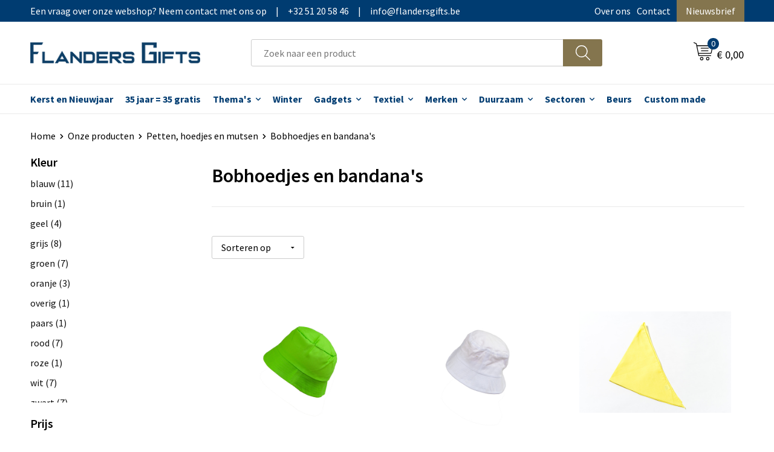

--- FILE ---
content_type: text/html; charset=UTF-8
request_url: https://www.flandersgifts.be/bobhoedjes-en-bandanas-petten-hoedjes-en-mutsen-onze-producten
body_size: 23755
content:
<!DOCTYPE HTML>
<html lang="nl">
<head>
    <meta http-equiv="X-UA-Compatible" content="IE=Edge"/>
    <script type="text/javascript" nonce="epXkpDU7dVIlEhbfB8mhuoedh0o=">
        var baseUrl = '';
        var permalink = 'bobhoedjes-en-bandanas-petten-hoedjes-en-mutsen-onze-producten';
    </script>
    <meta http-equiv="Content-Type" content="text/html;charset=UTF-8" />
<meta name="robots" content="index, follow" />
<meta property="og:type" content="category" />
<meta property="og:title" content="Bobhoedjes en bandana&#039;s " />
<meta property="og:image" content="https://fef5c1f60bff157bfd51-1d2043887f30fc26a838f63fac86383c.ssl.cf1.rackcdn.com/8d10832c54c168563d04ab2215c72596a6331f1e_600_600_fill.jpg" />
<meta property="og:url" content="https://www.flandersgifts.be/bobhoedjes-en-bandanas-petten-hoedjes-en-mutsen-onze-producten" />
<meta name="viewport" content="width=device-width, initial-scale=1" />
<link rel="shortcut icon" type="image/x-icon" href="https://3c03f2e90153c40c4eac-d79674abe888370d05da7fd22c92e94a.ssl.cf1.rackcdn.com/faviconFile-1675243860.png" />
<link rel="canonical" href="https://www.flandersgifts.be/bobhoedjes-en-bandanas-petten-hoedjes-en-mutsen-onze-producten" />
<link rel="stylesheet" type="text/css" href="/assets/15ae7fc8/css/style.css" />
<link rel="stylesheet" type="text/css" href="/uploads/css/installation.css" />
<link rel="stylesheet" type="text/css" href="/assets/4b9418a4/pager.css" />
<style type="text/css" media="screen">

        #configuration-placeholder-widget-806 a {
            
            color: #85754e;
            
        }
        
</style>
<style type="text/css">

</style>
<script type="text/javascript" nonce="epXkpDU7dVIlEhbfB8mhuoedh0o=">
// https://github.com/filamentgroup/loadCSS
    !function(e){"use strict"
    var n=function(n,t,o){function i(e){return f.body?e():void setTimeout(function(){i(e)})}var d,r,a,l,f=e.document,s=f.createElement("link"),u=o||"all"
    return t?d=t:(r=(f.body||f.getElementsByTagName("head")[0]).childNodes,d=r[r.length-1]),a=f.styleSheets,s.rel="stylesheet",s.href=n,s.media="only x",i(function(){d.parentNode.insertBefore(s,t?d:d.nextSibling)}),l=function(e){for(var n=s.href,t=a.length;t--;)if(a[t].href===n)return e()
    setTimeout(function(){l(e)})},s.addEventListener&&s.addEventListener("load",function(){this.media=u}),s.onloadcssdefined=l,l(function(){s.media!==u&&(s.media=u)}),s}
    "undefined"!=typeof exports?exports.loadCSS=n:e.loadCSS=n}("undefined"!=typeof global?global:this)
loadCSS("/assets/59283338/jquery-ui-1.8.21.custom.css");
loadCSS("/assets/45a91dcd/typeahead.css?v=20161031");
loadCSS("/assets/15ae7fc8/js/vendor/light-gallery/css/lightGallery.css");
(function(i,s,o,g,r,a,m){i['GoogleAnalyticsObject']=r;i[r]=i[r]||function(){
(i[r].q=i[r].q||[]).push(arguments)},i[r].l=1*new Date();a=s.createElement(o),
m=s.getElementsByTagName(o)[0];a.async=1;a.src=g;m.parentNode.insertBefore(a,m)
})(window,document,'script','//www.google-analytics.com/analytics.js','ga');
ga('create', 'G-L298MJDV88', 'auto');

ga('send', 'pageview');
ga('require', 'ecommerce', 'ecommerce.js');
window.dataLayer = window.dataLayer || [];
function gtag(){
    dataLayer.push(arguments);
}
gtag('consent', 'default', {"ad_storage":"granted","analytics_storage":"granted","ad_user_data":"granted","ad_personalization":"granted","functionality_storage":"granted","personalization_storage":"granted","security_storage":"granted"});

(function(w,d,s,l,i){w[l]=w[l]||[];w[l].push({'gtm.start':
new Date().getTime(),event:'gtm.js'});var f=d.getElementsByTagName(s)[0],
j=d.createElement(s),dl=l!='dataLayer'?'&l='+l:'';j.async=true;j.src=
'https://www.googletagmanager.com/gtm.js?id='+i+dl;f.parentNode.insertBefore(j,f);
})(window,document,'script','dataLayer','GTM-P8V4PDZ');

document.addEventListener('cookiesEnabled', function() {
    gtag('consent', 'update', {
        'ad_storage': 'granted',
        'analytics_storage': 'granted',
        'ad_user_data': 'granted',
        'ad_personalization': 'granted',
        'functionality_storage': 'granted',
        'personalization_storage': 'granted',
        'security_storage': 'granted'
    });
});
</script>
<title>Bobhoedjes en bandana's  | Flandersgifts</title>
    
<!-- Google Tag Manager -->
<script>(function(w,d,s,l,i){w[l]=w[l]||[];w[l].push({'gtm.start':
new Date().getTime(),event:'gtm.js'});var f=d.getElementsByTagName(s)[0],
j=d.createElement(s),dl=l!='dataLayer'?'&l='+l:'';j.async=true;j.src=
'https://www.googletagmanager.com/gtm.js?id='+i+dl;f.parentNode.insertBefore(j,f);
})(window,document,'script','dataLayer','GTM-P8V4PDZ');</script>
<!-- End Google Tag Manager -->

<link rel="stylesheet" href="https://maxcdn.bootstrapcdn.com/font-awesome/4.6.1/css/font-awesome.min.css">
<link href="https://fonts.googleapis.com/css?family=Lato" rel="stylesheet">



<script src="https://kit.fontawesome.com/1a0abc1a17.js" crossorigin="anonymous"></script>
<link rel="preconnect" href="https://fonts.gstatic.com">
<link href="https://fonts.googleapis.com/css2?family=Source+Sans+Pro:ital,wght@0,300;0,400;0,600;0,700;1,300;1,400;1,600;1,700&display=swap" rel="stylesheet">

<!-- Global site tag (gtag.js) - Google Analytics -->
<script async src="https://www.googletagmanager.com/gtag/js?id=G-0SWBGR1546"></script>
<script>
  window.dataLayer = window.dataLayer || [];
  function gtag(){dataLayer.push(arguments);}
  gtag('js', new Date());
 
  gtag('config', 'G-0SWBGR1546');
</script>
</head>
<body lang="nl"><!-- Google Tag Manager (noscript) -->
<noscript><iframe src="https://www.googletagmanager.com/ns.html?id=GTM-P8V4PDZ"
height="0" width="0" style="display:none;visibility:hidden"></iframe></noscript>
<!-- End Google Tag Manager (noscript) -->

<div id="container" class="logged-out no_children_category  category-277920 rootCategory-1034031">
    <header>
    <div id="placeholder-header-top-wrapper">
        <div class="row collapse">
            <div id="placeholder-header-top"><div id="configuration-placeholder-widget-675" data-loadbyajax="0" data-reloadbyajax="0" data-widgetid="19" class="widget widget-19 widget-duplicaat  no-padding twelveColumnWidth" style=""><div id="configuration-placeholder-widget-811" data-loadbyajax="0" data-reloadbyajax="0" data-widgetid="7" class="widget widget-7 widget-menu top-menu twelveColumnWidth tabletTwelveColumnWidth mobileTwelveColumnWidth horizontal-margin show-for-large-up" style=""><ul class="custom no-images" id="yw2">
<li class="custom-item item-0 staticPage resource-810818" data-cachedresource="menu-810818" data-menutype="staticPage"><a target="_self" href="https://www.flandersgifts.be/contact-225117">Een vraag over onze webshop? Neem contact met ons op<span style="margin-right: 15px;"></span>|<span style="margin-right: 15px;"></span>+32 51 20 58 46<span style="margin-right: 15px;"></span>|<span style="margin-right: 15px;"></span>info@flandersgifts.be</a></li>
<li class="custom-item item-1 staticPage resource-810819" data-cachedresource="menu-810819" data-menutype="staticPage"><a target="_self" href="https://www.flandersgifts.be/over-ons">Over ons</a></li>
<li class="custom-item item-2 staticPage resource-810820" data-cachedresource="menu-810820" data-menutype="staticPage"><a target="_self" href="https://www.flandersgifts.be/contact-new">Contact</a></li>
<li class="custom-item item-3 staticPage resource-810821" data-cachedresource="menu-810821" data-menutype="staticPage"><a target="_self" href="https://www.flandersgifts.be/nieuwbrief">Nieuwsbrief</a></li>
</ul></div><!-- Time: 0.00068783760070801 --><div class="clear"></div></div><!-- Time: 0.0011589527130127 --><div class="clear"></div></div>        </div>
    </div>

    <div id="placeholder-header-wrapper">
        <div class="row collapse">
            <div id="placeholder-header"><div id="configuration-placeholder-widget-676" data-loadbyajax="0" data-reloadbyajax="0" data-widgetid="19" class="widget widget-19 widget-duplicaat  no-padding twelveColumnWidth" style=""><div id="configuration-placeholder-widget-644" data-loadbyajax="0" data-reloadbyajax="0" data-widgetid="12" class="widget widget-12 widget-afbeelding logo my-lg-3 mt-md-2 mt-sm-2 threeColumnWidth tabletSixColumnWidth mobileTwelveColumnWidth horizontal-margin" style=""><a href="/"><img style="" class="default-image" data-defaultimage="/uploads/editor/1675178471_flandersgifts-resized.png" src="/uploads/editor/1675178471_flandersgifts-resized.png" alt="Logo" /></a></div><!-- Time: 0.00026988983154297 --><div id="configuration-placeholder-widget-806" data-loadbyajax="0" data-reloadbyajax="0" data-widgetid="9" class="widget widget-9 widget-filter searchbar my-lg-3 my-md-2 my-sm-2 sixColumnWidth mobileTwelveColumnWidth horizontal-margin" style="color: #85754e;"><form id="filter-form-static-176895858156002" onsubmit="return false;" action="https://www.flandersgifts.be/site/searchCategory" method="GET"><script type="text/javascript" nonce="epXkpDU7dVIlEhbfB8mhuoedh0o=">
    var categoriesLanguage = 'nl';
    var categoriesUrl = '/categories.json';
</script>
<input autocomplete="off" placeholder="Zoek naar een product" type="text"
       value="" name="FilterForm[name]" id="typeahead"/>
<a href="javascript:void(0);" class="search-submit-link" onclick="$(this).closest('form').find('input[type=text]').trigger('submit');">
    <span style="display:none;"></span>
</a></form></div><!-- Time: 0.0050199031829834 --><div id="configuration-placeholder-widget-810" data-loadbyajax="0" data-reloadbyajax="0" data-widgetid="8" class="widget widget-8 widget-winkelwagen offer my-lg-3 mt-md-2 mt-sm-2 horizontal-margin" style=""><div class="cartDialog" id="shopping-cart-dialog-810">
<p class="row">Het product is aan de winkelmand toegevoegd</p></div><div class="shoppingCart item-0">
    <a>
    <div class="cart-icon">
        <svg id="Layer_1" data-name="Layer 1" xmlns="http://www.w3.org/2000/svg" viewBox="0 0 23.7383 32.5586">
            <defs><style>.cls-1 {fill: none;}</style></defs>
            <rect class="cls-1" x="15.5752" y="11.6841" width="4.2832" height="9.1899" />
            <rect class="cls-1" x="9.4658" y="11.6841" width="4.8594" height="9.1899" />
            <rect class="cls-1" x="3.7969" y="11.6841" width="4.4189" height="9.1899" />
            <path class="cls-1" d="M1.5,31.0234l20.7031.0352.0352-29.5239L1.5,1.5ZM14.7988,25.1H3.1724a.625.625,0,1,1,0-1.25H14.7988a.625.625,0,0,1,0,1.25Zm3.6817,1.24a.625.625,0,0,1,0,1.25H3.2549a.625.625,0,1,1,0-1.25Zm1.6465,3.5235H3.2549a.625.625,0,0,1,0-1.25H20.127a.625.625,0,0,1,0,1.25ZM14.95,2.873h5.5625a.625.625,0,0,1,0,1.25H14.95a.625.625,0,0,1,0-1.25Zm0,2.1763h5.5625a.625.625,0,0,1,0,1.25H14.95a.625.625,0,0,1,0-1.25Zm0,2.5815h5.5625a.625.625,0,0,1,0,1.25H14.95a.625.625,0,0,1,0-1.25ZM3.1724,2.873h5.563a.625.625,0,0,1,0,1.25H3.1724a.625.625,0,0,1,0-1.25Zm0,2.1763h5.563a.625.625,0,0,1,0,1.25H3.1724a.625.625,0,0,1,0-1.25Zm0,2.5815h5.563a.625.625,0,1,1,0,1.25H3.1724a.625.625,0,0,1,0-1.25Zm-.6255,3.4283a.625.625,0,0,1,.625-.625H20.4834a.6253.6253,0,0,1,.625.625v10.44a.6256.6256,0,0,1-.625.625H3.1719a.6253.6253,0,0,1-.625-.625Z" transform="translate(0 0)" />
            <path d="M22.2031,0H1.3584A1.3625,1.3625,0,0,0,0,1.3584v29.665a1.5366,1.5366,0,0,0,1.5347,1.5352H22.2031a1.5367,1.5367,0,0,0,1.5352-1.5352V1.5347A1.5366,1.5366,0,0,0,22.2031,0Zm0,31.0586L1.5,31.0234V1.5l20.7383.0347Z" transform="translate(0 0)" />
            <path d="M3.1719,22.124H20.4834a.6256.6256,0,0,0,.625-.625v-10.44a.6253.6253,0,0,0-.625-.625H3.1719a.625.625,0,0,0-.625.625v10.44A.6253.6253,0,0,0,3.1719,22.124Zm6.2939-1.25v-9.19h4.8594v9.19Zm10.3926,0H15.5752v-9.19h4.2832Zm-16.0615-9.19H8.2158v9.19H3.7969Z" transform="translate(0 0)" />
            <path d="M14.7988,23.85H3.1724a.625.625,0,1,0,0,1.25H14.7988a.625.625,0,0,0,0-1.25Z" transform="translate(0 0)" />
            <path d="M2.63,26.9648a.6252.6252,0,0,0,.625.625H18.4805a.625.625,0,0,0,0-1.25H3.2549A.6253.6253,0,0,0,2.63,26.9648Z" transform="translate(0 0)" />
            <path d="M20.127,28.6133H3.2549a.625.625,0,0,0,0,1.25H20.127a.625.625,0,0,0,0-1.25Z" transform="translate(0 0)" />
            <path d="M3.1724,4.123h5.563a.625.625,0,0,0,0-1.25H3.1724a.625.625,0,0,0,0,1.25Z" transform="translate(0 0)" />
            <path d="M14.95,4.123h5.5625a.625.625,0,0,0,0-1.25H14.95a.625.625,0,0,0,0,1.25Z" transform="translate(0 0)" />
            <path d="M14.95,6.2993h5.5625a.625.625,0,0,0,0-1.25H14.95a.625.625,0,0,0,0,1.25Z" transform="translate(0 0)" />
            <path d="M14.95,8.8808h5.5625a.625.625,0,0,0,0-1.25H14.95a.625.625,0,0,0,0,1.25Z" transform="translate(0 0)" />
            <path d="M3.1724,6.2993h5.563a.625.625,0,0,0,0-1.25H3.1724a.625.625,0,0,0,0,1.25Z" transform="translate(0 0)" />
            <path d="M3.1724,8.8808h5.563a.625.625,0,1,0,0-1.25H3.1724a.625.625,0,0,0,0,1.25Z" transform="translate(0 0)" />
        </svg>
        <span class="item-count">0</span>
    </div>
    <span>Op aanvraag</span>
    </a>
    <div class="shopping-cart-detail">
        <div class="shopping-cart" id="shopping-cart-810-1768958581">
<div class="">
<span class="empty">De offertemand is leeg!</span></div><div class="keys" style="display:none" title="/bobhoedjes-en-bandanas-petten-hoedjes-en-mutsen-onze-producten"></div>
</div>
<div class="cartfooter">
    <a class="button" href="/offerRequest">Naar offertemand</a>
</div>

    </div>
</div>
</div><!-- Time: 0.0089430809020996 --><div id="configuration-placeholder-widget-809" data-loadbyajax="0" data-reloadbyajax="0" data-widgetid="8" class="widget widget-8 widget-winkelwagen cart my-lg-3 mt-md-2 mt-sm-2 oneColumnWidth horizontal-margin" style=""><div class="cartDialog" id="shopping-cart-dialog-809">
<p class="row">Het product is aan de winkelmand toegevoegd</p></div><div class="cart shoppingCart item-0">
    <a>
    <div class="cart-icon">
        <svg id="Layer_1" data-name="Layer 1" xmlns="http://www.w3.org/2000/svg" viewBox="0 0 37.9289 35.0701">
            <defs><style>.cls-1 {fill: none;}</style></defs>
            <path class="cls-1" d="M15.95,30.01a1.78,1.78,0,1,0,1.78,1.78A1.7826,1.7826,0,0,0,15.95,30.01Z" transform="translate(0.0001 -0.0002)" />
            <path class="cls-1" d="M27.74,30.01A1.78,1.78,0,1,0,29.52,31.79,1.7825,1.7825,0,0,0,27.74,30.01Z" transform="translate(0.0001 -0.0002)" />
            <path class="cls-1" d="M35.8994,7.48H7.1218L9.9492,20.79h23.375a.5245.5245,0,0,0,.5137-.41L36.416,8.1255a.5153.5153,0,0,0,.0127-.1143.53.53,0,0,0-.5293-.5312ZM28.28,17.26H15.39a.75.75,0,1,1,0-1.5H28.28a.75.75,0,1,1,0,1.5Zm.71-4.87H14.6a.75.75,0,0,1,0-1.5H28.99a.75.75,0,0,1,0,1.5Z" transform="translate(0.0001 -0.0002)" />
            <path d="M37.3359,6.5757A2.0178,2.0178,0,0,0,35.9,5.98H6.8032l-.73-3.4366a.75.75,0,0,0-.44-.5336L1.0435.06A.75.75,0,1,0,.4565,1.44L4.688,3.2378l3.8844,18.29L8.57,21.54a.7394.7394,0,0,0,.071.31l.8953,4.2157a.7508.7508,0,0,0,.7339.5947H33.65a.75.75,0,0,0,0-1.5H10.8774l-.61-2.87h23.06a2.0331,2.0331,0,0,0,1.9766-1.5957l2.5791-12.26a2.0313,2.0313,0,0,0-.5479-1.8589Zm-.92,1.55L33.8379,20.38a.5245.5245,0,0,1-.5137.41H9.9492L7.1218,7.48H35.8994a.53.53,0,0,1,.5293.5312A.5153.5153,0,0,1,36.416,8.1255Z" transform="translate(0.0001 -0.0002)" />
            <path d="M28.99,10.89H14.6a.75.75,0,0,0,0,1.5H28.99a.75.75,0,0,0,0-1.5Z" transform="translate(0.0001 -0.0002)" />
            <path d="M28.28,15.76H15.39a.75.75,0,1,0,0,1.5H28.28a.75.75,0,1,0,0-1.5Z" transform="translate(0.0001 -0.0002)" />
            <path d="M15.95,28.51a3.28,3.28,0,1,0,3.28,3.28A3.2841,3.2841,0,0,0,15.95,28.51Zm0,5.0605a1.78,1.78,0,1,1,1.78-1.78A1.7826,1.7826,0,0,1,15.95,33.57Z" transform="translate(0.0001 -0.0002)" />
            <path d="M27.74,28.51A3.28,3.28,0,1,0,31.02,31.79,3.2841,3.2841,0,0,0,27.74,28.51Zm0,5.0605A1.78,1.78,0,1,1,29.52,31.79,1.7825,1.7825,0,0,1,27.74,33.57Z" transform="translate(0.0001 -0.0002)" />
        </svg>
        <span class="item-count">0</span>
    </div>
    <span>€ 0,00</span>
    </a>
    <div class="shopping-cart-detail">
        <div class="shopping-cart" id="shopping-cart-809-1768958581">
<div class="">
<span class="empty">De winkelwagen is leeg!</span></div><div class="keys" style="display:none" title="/bobhoedjes-en-bandanas-petten-hoedjes-en-mutsen-onze-producten"></div>
</div>
<div class="cartfooter">
    <div class="carttotal">
        <strong>Subtotaal:</strong>
         <span class="subtotal">€ 0,00</span>
    </div>
    <a class="button" href="/checkout">Naar winkelwagen</a>
</div>

    </div>
</div></div><!-- Time: 0.0035648345947266 --><div id="configuration-placeholder-widget-812" data-loadbyajax="0" data-reloadbyajax="0" data-widgetid="7" class="widget widget-7 widget-menu no-padding no-padding hide-for-large-up" style=""><div class="mobile-menu">

    <nav class="nav-bar">
        <section class="menu-toggle">
            <a><img class="open" src="https://57e5f77c3915c5107909-3850d28ea2ad19caadcd47824dc23575.ssl.cf1.rackcdn.com/1598451392_menubar.png" alt="Streepjes" /></a>
            <a><img class="close" src="https://57e5f77c3915c5107909-3850d28ea2ad19caadcd47824dc23575.ssl.cf1.rackcdn.com/1598451414_crossbar.png" alt="Kruisje" /></a>
        </section>

        <section class="logo">
            <a href="/"<span>Flandergifts</span></a>
        </section>

        <section class="small-menu">
            <a href='tel:+32 51 20 58 46'><i class="fas fa-phone-alt"></i></a>
            <a href='mailto:info@flandersgifts.be'><i class="fas fa-envelope"></i></a>
        </section>
    </nav>

    <aside class="nav-bar-menu">
        <ul class="custom no-images" id="yw3">
<li class="custom-item item-0 url resource-993352" data-cachedresource="menu-993352" data-menutype="url"><a target="_self" href="https://www.flandersgifts.be/kerst-en-eindejaarsgeschenken-najaarscollectie">Kerst en Nieuwjaar</a></li>
<li class="custom-item item-1 category resource-1124874" data-cachedresource="menu-1124874" data-menutype="category"><a target="_self" href="https://www.flandersgifts.be/35-jaar-35-gratis-petten">35 jaar = 35 gratis</a></li>
<li class="custom-item item-2 category resource-810871 children" data-cachedresource="menu-810871" data-menutype="category"><a target="_self" href="https://www.flandersgifts.be/themas">Thema's</a>
<ul>
<li class="custom-item item-0 custom resource-810872 children" data-cachedresource="menu-810872" data-menutype="custom"><span target="_self">Voor welke thema zoek jij producten?</span>
<ul>
<li class="custom-item item-0 category resource-1129492" data-cachedresource="menu-1129492" data-menutype="category"><a target="_blank" href="https://www.flandersgifts.be/huis-huis-tuin-en-dier-onze-producten">Huis en decoratie</a></li>
<li class="custom-item item-1 category resource-814173" data-cachedresource="menu-814173" data-menutype="category"><a target="_self" href="https://www.flandersgifts.be/automotive-logistiek-sectoren">Automotive & logistiek</a></li>
<li class="custom-item item-2 category resource-810875" data-cachedresource="menu-810875" data-menutype="category"><a target="_self" href="https://www.flandersgifts.be/beurs-event-sectoren">Beurs & Event</a></li>
<li class="custom-item item-3 category resource-810876" data-cachedresource="menu-810876" data-menutype="category"><a target="_self" href="https://www.flandersgifts.be/gereedschap-onze-producten">Bouw</a></li>
<li data-permalink="school-kids-themas" data-isoutlet="" data-cachedresource="menu-810826" class="custom-item item-4 category resource-810826" title="School / Kids " data-menutype="category"><a href="https://www.flandersgifts.be/school-kids-themas">Scholen</a></li>
<li class="custom-item item-5 category resource-810877" data-cachedresource="menu-810877" data-menutype="category"><a target="_self" href="https://www.flandersgifts.be/home-sectoren">Huishoud</a></li>
<li class="custom-item item-6 category resource-810878" data-cachedresource="menu-810878" data-menutype="category"><a target="_self" href="https://www.flandersgifts.be/industrie-voeding-sectoren">Industrie & nijverheid</a></li>
<li class="custom-item item-7 category resource-810879" data-cachedresource="menu-810879" data-menutype="category"><a target="_self" href="https://www.flandersgifts.be/ict-sectoren">ICT</a></li>
<li class="custom-item item-8 category resource-810880" data-cachedresource="menu-810880" data-menutype="category"><a target="_self" href="https://www.flandersgifts.be/landbouw-sectoren">Landbouw</a></li>
<li class="custom-item item-9 category resource-820754" data-cachedresource="menu-820754" data-menutype="category"><a target="_self" href="https://www.flandersgifts.be/reizen-recreatie-sectoren">Reizen & recreatie</a></li>
<li class="custom-item item-10 category resource-820756" data-cachedresource="menu-820756" data-menutype="category"><a target="_self" href="https://www.flandersgifts.be/scholen-vereniging-sectoren">Scholen & Verenigingen</a></li>
<li class="custom-item item-11 category resource-820755" data-cachedresource="menu-820755" data-menutype="category"><a target="_self" href="https://www.flandersgifts.be/sport-sectoren">Sport</a></li>
<li class="custom-item item-12 category resource-810874" data-cachedresource="menu-810874" data-menutype="category"><a target="_self" href="https://www.flandersgifts.be/wellness-en-zorg-sectoren">Wellness en zorg</a></li>
<li class="custom-item item-13 category resource-820757" data-cachedresource="menu-820757" data-menutype="category"><a target="_self" href="https://www.flandersgifts.be/kantoor-sectoren">Zakelijke dienstverlening</a></li>
</ul>
</li>
</ul>
</li>
<li class="custom-item item-3 category resource-1106773" data-cachedresource="menu-1106773" data-menutype="category"><a target="_self" href="https://www.flandersgifts.be/najaarscollectie">Winter</a></li>
<li data-permalink="onze-producten" data-isoutlet="" data-cachedresource="menu-1034026" class="custom-item item-4 category resource-1034026 children" title="Onze producten" data-menutype="category"><a href="https://www.flandersgifts.be/onze-producten">Gadgets</a>
<ul>
<li data-permalink="gadgets-1-onze-producten" data-isoutlet="" data-cachedresource="category-1033468" class="item-0 resource-1033468 category-item" title="Gadgets &lt; € 1"><a href="https://www.flandersgifts.be/gadgets-1-onze-producten">Gadgets < € 1</a></li>
<li data-permalink="gadgets-5-onze-producten" data-isoutlet="" data-cachedresource="category-1034010" class="item-1 resource-1034010 category-item" title="Gadgets &lt; € 5"><a href="https://www.flandersgifts.be/gadgets-5-onze-producten">Gadgets < € 5</a></li>
<li data-permalink="auto-en-fiets-onze-producten" data-isoutlet="" data-cachedresource="category-1034110" class="item-2 resource-1034110 category-item" title="Auto en Fiets"><a href="https://www.flandersgifts.be/auto-en-fiets-onze-producten">Auto en Fiets</a></li>
<li data-permalink="eco-gadgets-onze-producten" data-isoutlet="" data-cachedresource="category-1034032" class="item-3 resource-1034032 category-item" title="Eco-gadgets"><a href="https://www.flandersgifts.be/eco-gadgets-onze-producten">Eco-gadgets</a></li>
<li data-permalink="eten-en-drinken-onze-producten" data-isoutlet="" data-cachedresource="category-1034033" class="item-4 resource-1034033 category-item" title="Eten en drinken"><a href="https://www.flandersgifts.be/eten-en-drinken-onze-producten">Eten en drinken</a></li>
<li data-permalink="elektronica-gadgets-en-usb-onze-producten" data-isoutlet="" data-cachedresource="category-225136" class="item-5 resource-225136 category-item" title="Elektronica, Gadgets en USB"><a href="https://www.flandersgifts.be/elektronica-gadgets-en-usb-onze-producten">Elektronica, Gadgets en USB</a></li>
<li data-permalink="gadgets-en-relatiegeschenken-onze-producten" data-isoutlet="" data-cachedresource="category-225135" class="item-6 resource-225135 category-item" title="Gadgets en relatiegeschenken"><a href="https://www.flandersgifts.be/gadgets-en-relatiegeschenken-onze-producten">Gadgets en relatiegeschenken</a></li>
<li data-permalink="gereedschap-onze-producten" data-isoutlet="" data-cachedresource="category-225147" class="item-7 resource-225147 category-item" title="Gereedschap"><a href="https://www.flandersgifts.be/gereedschap-onze-producten">Gereedschap</a></li>
<li data-permalink="huis-tuin-en-dier-onze-producten" data-isoutlet="" data-cachedresource="category-225143" class="item-8 resource-225143 category-item" title="Huis, Tuin en Dier"><a href="https://www.flandersgifts.be/huis-tuin-en-dier-onze-producten">Huis, Tuin en Dier</a></li>
<li data-permalink="kantoor-en-bureauaccessoires-onze-producten" data-isoutlet="" data-cachedresource="category-225445" class="item-9 resource-225445 category-item" title="Kantoor en bureauaccessoires"><a href="https://www.flandersgifts.be/kantoor-en-bureauaccessoires-onze-producten">Kantoor en bureauaccessoires</a></li>
<li data-permalink="geboorte-kinderen-en-speelgoed-onze-producten" data-isoutlet="" data-cachedresource="category-228680" class="item-10 resource-228680 category-item" title="Geboorte, kinderen en speelgoed"><a href="https://www.flandersgifts.be/geboorte-kinderen-en-speelgoed-onze-producten">Geboorte, kinderen en speelgoed</a></li>
<li data-permalink="landbouw-onze-producten" data-isoutlet="" data-cachedresource="category-1034109" class="item-11 resource-1034109 category-item" title="Landbouw"><a href="https://www.flandersgifts.be/landbouw-onze-producten">Landbouw</a></li>
<li data-permalink="paraplus-en-regenkleding-onze-producten" data-isoutlet="" data-cachedresource="category-1034040" class="item-12 resource-1034040 category-item" title="Paraplu&#039;s en regenkleding"><a href="https://www.flandersgifts.be/paraplus-en-regenkleding-onze-producten">Paraplu's en regenkleding</a></li>
<li data-permalink="petten-hoedjes-en-mutsen-onze-producten" data-isoutlet="" data-cachedresource="category-230827" class="item-13 resource-230827 category-item" title="Petten, hoedjes en mutsen"><a href="https://www.flandersgifts.be/petten-hoedjes-en-mutsen-onze-producten">Petten, hoedjes en mutsen</a></li>
<li data-permalink="safety-onze-producten" data-isoutlet="" data-cachedresource="category-225264" class="item-14 resource-225264 category-item" title="Safety"><a href="https://www.flandersgifts.be/safety-onze-producten">Safety</a></li>
<li data-permalink="schrijfwaren-onze-producten" data-isoutlet="" data-cachedresource="category-225451" class="item-15 resource-225451 category-item" title="Schrijfwaren"><a href="https://www.flandersgifts.be/schrijfwaren-onze-producten">Schrijfwaren</a></li>
<li data-permalink="sport-en-recreatie-onze-producten" data-isoutlet="" data-cachedresource="category-1034107" class="item-16 resource-1034107 category-item" title="Sport en Recreatie"><a href="https://www.flandersgifts.be/sport-en-recreatie-onze-producten">Sport en Recreatie</a></li>
<li data-permalink="tassen-en-rugzakken-onze-producten" data-isoutlet="" data-cachedresource="category-225126" class="item-17 resource-225126 category-item" title="Tassen en Rugzakken"><a href="https://www.flandersgifts.be/tassen-en-rugzakken-onze-producten">Tassen en Rugzakken</a></li>
<li data-permalink="textiel-onze-producten" data-isoutlet="" data-cachedresource="category-225415" class="item-18 resource-225415 category-item" title="Textiel"><a href="https://www.flandersgifts.be/textiel-onze-producten">Textiel</a></li>
<li data-permalink="verzorging-en-wellness-onze-producten" data-isoutlet="" data-cachedresource="category-225326" class="item-19 resource-225326 category-item" title="Verzorging en Wellness"><a href="https://www.flandersgifts.be/verzorging-en-wellness-onze-producten">Verzorging en Wellness</a></li>
<li data-permalink="vrije-tijd-en-reizen-onze-producten" data-isoutlet="" data-cachedresource="category-1034048" class="item-20 resource-1034048 category-item" title="Vrije tijd en reizen"><a href="https://www.flandersgifts.be/vrije-tijd-en-reizen-onze-producten">Vrije tijd en reizen</a></li>
</ul>
</li>
<li data-permalink="textiel-onze-producten" data-isoutlet="" data-cachedresource="menu-810825" class="custom-item item-5 category resource-810825 children" title="Textiel" data-menutype="category"><a href="https://www.flandersgifts.be/textiel-onze-producten">Textiel</a>
<ul>
<li data-permalink="t-shirts-textiel-onze-producten" data-isoutlet="" data-cachedresource="category-238542" class="item-0 resource-238542 category-item" title="T-Shirts"><a href="https://www.flandersgifts.be/t-shirts-textiel-onze-producten">T-Shirts</a></li>
<li data-permalink="polos-textiel-onze-producten" data-isoutlet="" data-cachedresource="category-248598" class="item-1 resource-248598 category-item" title="Polo&#039;s"><a href="https://www.flandersgifts.be/polos-textiel-onze-producten">Polo's</a></li>
<li data-permalink="sweaters-textiel-onze-producten" data-isoutlet="" data-cachedresource="category-238707" class="item-2 resource-238707 category-item" title="Sweaters"><a href="https://www.flandersgifts.be/sweaters-textiel-onze-producten">Sweaters</a></li>
<li data-permalink="bedrijfskledij-textiel-onze-producten" data-isoutlet="" data-cachedresource="category-233133" class="item-3 resource-233133 category-item" title="Bedrijfskledij"><a href="https://www.flandersgifts.be/bedrijfskledij-textiel-onze-producten">Bedrijfskledij</a></li>
<li data-permalink="bad-en-douchetextiel-textiel-onze-producten" data-isoutlet="" data-cachedresource="category-226706" class="item-4 resource-226706 category-item" title="Bad- en Douchetextiel"><a href="https://www.flandersgifts.be/bad-en-douchetextiel-textiel-onze-producten">Bad- en Douchetextiel</a></li>
<li data-permalink="bedrijfskledij-beurs-verkoop-textiel-onze-producten" data-isoutlet="" data-cachedresource="category-890642" class="item-5 resource-890642 category-item" title="Bedrijfskledij / beurs - verkoop"><a href="https://www.flandersgifts.be/bedrijfskledij-beurs-verkoop-textiel-onze-producten">Bedrijfskledij / beurs - verkoop</a></li>
<li data-permalink="bio-fairtrade-textiel-textiel-onze-producten" data-isoutlet="" data-cachedresource="category-946800" class="item-6 resource-946800 category-item" title="BIO &amp; Fairtrade textiel"><a href="https://www.flandersgifts.be/bio-fairtrade-textiel-textiel-onze-producten">BIO & Fairtrade textiel</a></li>
<li data-permalink="blazers-blouse-textiel-onze-producten" data-isoutlet="" data-cachedresource="category-305125" class="item-7 resource-305125 category-item" title="Blazers &amp; blouse"><a href="https://www.flandersgifts.be/blazers-blouse-textiel-onze-producten">Blazers & blouse</a></li>
<li data-permalink="bodywarmers-en-vesten-textiel-onze-producten" data-isoutlet="" data-cachedresource="category-253066" class="item-8 resource-253066 category-item" title="Bodywarmers en vesten"><a href="https://www.flandersgifts.be/bodywarmers-en-vesten-textiel-onze-producten">Bodywarmers en vesten</a></li>
<li data-permalink="broeken-rokken-en-jurken-textiel-onze-producten" data-isoutlet="" data-cachedresource="category-252458" class="item-9 resource-252458 category-item" title="Broeken, rokken en jurken"><a href="https://www.flandersgifts.be/broeken-rokken-en-jurken-textiel-onze-producten">Broeken, rokken en jurken</a></li>
<li data-permalink="dekens-fleecedekens-en-kussens-textiel-onze-producten" data-isoutlet="" data-cachedresource="category-234160" class="item-10 resource-234160 category-item" title="Dekens, Fleecedekens en Kussens"><a href="https://www.flandersgifts.be/dekens-fleecedekens-en-kussens-textiel-onze-producten">Dekens, Fleecedekens en Kussens</a></li>
<li data-permalink="fluo-veiligheid-textiel-onze-producten" data-isoutlet="" data-cachedresource="category-235176" class="item-11 resource-235176 category-item" title="Fluo - Veiligheid"><a href="https://www.flandersgifts.be/fluo-veiligheid-textiel-onze-producten">Fluo - Veiligheid</a></li>
<li data-permalink="gebreide-truien-gilets-textiel-onze-producten" data-isoutlet="" data-cachedresource="category-311354" class="item-12 resource-311354 category-item" title="Gebreide truien / Gilets"><a href="https://www.flandersgifts.be/gebreide-truien-gilets-textiel-onze-producten">Gebreide truien / Gilets</a></li>
<li data-permalink="handschoenen-en-sjaals-textiel-onze-producten" data-isoutlet="" data-cachedresource="category-234133" class="item-13 resource-234133 category-item" title="Handschoenen en Sjaals"><a href="https://www.flandersgifts.be/handschoenen-en-sjaals-textiel-onze-producten">Handschoenen en Sjaals</a></li>
<li data-permalink="jassen-textiel-onze-producten" data-isoutlet="" data-cachedresource="category-250320" class="item-14 resource-250320 category-item" title="Jassen"><a href="https://www.flandersgifts.be/jassen-textiel-onze-producten">Jassen</a></li>
<li data-permalink="kinderen-textiel-onze-producten" data-isoutlet="" data-cachedresource="category-1045952" class="item-15 resource-1045952 category-item" title="Kinderen"><a href="https://www.flandersgifts.be/kinderen-textiel-onze-producten">Kinderen</a></li>
<li data-permalink="kledingaccessoires-textiel-onze-producten" data-isoutlet="" data-cachedresource="category-225416" class="item-16 resource-225416 category-item" title="Kledingaccessoires"><a href="https://www.flandersgifts.be/kledingaccessoires-textiel-onze-producten">Kledingaccessoires</a></li>
<li data-permalink="ondergoed-sokken-en-nachtkleding-textiel-onze-producten" data-isoutlet="" data-cachedresource="category-256178" class="item-17 resource-256178 category-item" title="Ondergoed, Sokken en Nachtkleding"><a href="https://www.flandersgifts.be/ondergoed-sokken-en-nachtkleding-textiel-onze-producten">Ondergoed, Sokken en Nachtkleding</a></li>
<li data-permalink="overhemden-textiel-onze-producten" data-isoutlet="" data-cachedresource="category-252022" class="item-18 resource-252022 category-item" title="Overhemden"><a href="https://www.flandersgifts.be/overhemden-textiel-onze-producten">Overhemden</a></li>
<li data-permalink="peuters-en-babys-textiel-onze-producten" data-isoutlet="" data-cachedresource="category-270426" class="item-19 resource-270426 category-item" title="Peuters en Baby&#039;s"><a href="https://www.flandersgifts.be/peuters-en-babys-textiel-onze-producten">Peuters en Baby's</a></li>
<li data-permalink="sport-textiel-onze-producten" data-isoutlet="" data-cachedresource="category-229829" class="item-20 resource-229829 category-item" title="Sport"><a href="https://www.flandersgifts.be/sport-textiel-onze-producten">Sport</a></li>
</ul>
</li>
<li data-permalink="business-gifts" data-isoutlet="" data-cachedresource="menu-960399" class="custom-item item-6 category resource-960399 children" title="Business Gifts" data-menutype="category"><a href="https://www.flandersgifts.be/business-gifts">Merken</a>
<ul>
<li data-permalink="craft-sportswear-business-gifts" data-isoutlet="" data-cachedresource="category-1032243" class="item-0 resource-1032243 category-item" title="CRAFT® Sportswear"><a href="https://www.flandersgifts.be/craft-sportswear-business-gifts">CRAFT® Sportswear</a></li>
<li data-permalink="mepal-producten-business-gifts" data-isoutlet="" data-cachedresource="category-1061983" class="item-1 resource-1061983 category-item" title="Mepal producten"><a href="https://www.flandersgifts.be/mepal-producten-business-gifts">Mepal producten</a></li>
<li data-permalink="premium-deco-en-keukengeschenken-business-gifts" data-isoutlet="" data-cachedresource="category-1067872" class="item-2 resource-1067872 category-item" title="Premium deco- en keukengeschenken"><a href="https://www.flandersgifts.be/premium-deco-en-keukengeschenken-business-gifts">Premium deco- en keukengeschenken</a></li>
<li data-permalink="sagaform-keukengereedschap-business-gifts" data-isoutlet="" data-cachedresource="category-1071275" class="item-3 resource-1071275 category-item" title="Sagaform Keukengereedschap"><a href="https://www.flandersgifts.be/sagaform-keukengereedschap-business-gifts">Sagaform Keukengereedschap</a></li>
<li data-permalink="rituals-producten-business-gifts" data-isoutlet="" data-cachedresource="category-1072862" class="item-4 resource-1072862 category-item" title="Rituals producten"><a href="https://www.flandersgifts.be/rituals-producten-business-gifts">Rituals producten</a></li>
<li data-permalink="colourfull-business-gifts-business-gifts" data-isoutlet="" data-cachedresource="category-960954" class="item-5 resource-960954 category-item" title="Colourfull Business gifts"><a href="https://www.flandersgifts.be/colourfull-business-gifts-business-gifts">Colourfull Business gifts</a></li>
<li data-permalink="hugo-boss-business-gifts" data-isoutlet="" data-cachedresource="category-960953" class="item-6 resource-960953 category-item" title="Hugo Boss"><a href="https://www.flandersgifts.be/hugo-boss-business-gifts">Hugo Boss</a></li>
<li data-permalink="eco-gifts-business-gifts" data-isoutlet="" data-cachedresource="category-960952" class="item-7 resource-960952 category-item" title="Eco gifts"><a href="https://www.flandersgifts.be/eco-gifts-business-gifts">Eco gifts</a></li>
<li data-permalink="business-gift-sets-business-gifts" data-isoutlet="" data-cachedresource="category-960955" class="item-8 resource-960955 category-item" title="Business gift SETS"><a href="https://www.flandersgifts.be/business-gift-sets-business-gifts">Business gift SETS</a></li>
</ul>
</li>
<li data-permalink="duurzaam" data-isoutlet="" data-cachedresource="menu-983141" class="custom-item item-7 category resource-983141 children" title="Duurzaam" data-menutype="category"><a href="https://www.flandersgifts.be/duurzaam">Duurzaam</a>
<ul>
<li data-permalink="stanley-stella-duurzaam" data-isoutlet="" data-cachedresource="category-994872" class="item-0 resource-994872 category-item" title="Stanley / Stella"><a href="https://www.flandersgifts.be/stanley-stella-duurzaam">Stanley / Stella</a></li>
<li data-permalink="bio-fairtrade-textiel-duurzaam" data-isoutlet="" data-cachedresource="category-1036126" class="item-1 resource-1036126 category-item" title="Bio / Fairtrade textiel"><a href="https://www.flandersgifts.be/bio-fairtrade-textiel-duurzaam">Bio / Fairtrade textiel</a></li>
<li data-permalink="eco-gadgets-duurzaam" data-isoutlet="" data-cachedresource="category-983063" class="item-2 resource-983063 category-item" title="ECO gadgets"><a href="https://www.flandersgifts.be/eco-gadgets-duurzaam">ECO gadgets</a></li>
<li data-permalink="eco-beauty-duurzaam" data-isoutlet="" data-cachedresource="category-983143" class="item-3 resource-983143 category-item" title="ECO Beauty"><a href="https://www.flandersgifts.be/eco-beauty-duurzaam">ECO Beauty</a></li>
<li data-permalink="eco-bureau-en-schrijfwaren-duurzaam" data-isoutlet="" data-cachedresource="category-983062" class="item-4 resource-983062 category-item" title="ECO Bureau- en schrijfwaren"><a href="https://www.flandersgifts.be/eco-bureau-en-schrijfwaren-duurzaam">ECO Bureau- en schrijfwaren</a></li>
<li data-permalink="eco-drink-en-eetwaren-duurzaam" data-isoutlet="" data-cachedresource="category-983064" class="item-5 resource-983064 category-item" title="ECO Drink- en eetwaren"><a href="https://www.flandersgifts.be/eco-drink-en-eetwaren-duurzaam">ECO Drink- en eetwaren</a></li>
<li data-permalink="eco-elektro-en-toebehoren-duurzaam" data-isoutlet="" data-cachedresource="category-983066" class="item-6 resource-983066 category-item" title="ECO Elektro en -toebehoren"><a href="https://www.flandersgifts.be/eco-elektro-en-toebehoren-duurzaam">ECO Elektro en -toebehoren</a></li>
<li data-permalink="eco-tassen-en-rugzakken-duurzaam" data-isoutlet="" data-cachedresource="category-983065" class="item-7 resource-983065 category-item" title="ECO Tassen en rugzakken"><a href="https://www.flandersgifts.be/eco-tassen-en-rugzakken-duurzaam">ECO Tassen en rugzakken</a></li>
</ul>
</li>
<li data-permalink="sectoren" data-isoutlet="" data-cachedresource="menu-810827" class="custom-item item-8 category resource-810827 children" title="Sectoren" data-menutype="category"><a href="https://www.flandersgifts.be/sectoren">Sectoren</a>
<ul>
<li data-permalink="automotive-logistiek-sectoren" data-isoutlet="" data-cachedresource="category-445955" class="item-0 resource-445955 category-item" title="Automotive &amp; Logistiek"><a href="https://www.flandersgifts.be/automotive-logistiek-sectoren">Automotive & Logistiek</a></li>
<li data-permalink="beurs-event-sectoren" data-isoutlet="" data-cachedresource="category-445950" class="item-1 resource-445950 category-item" title="Beurs &amp; Event"><a href="https://www.flandersgifts.be/beurs-event-sectoren">Beurs & Event</a></li>
<li data-permalink="bouw-sectoren" data-isoutlet="" data-cachedresource="category-445935" class="item-2 resource-445935 category-item" title="Bouw"><a href="https://www.flandersgifts.be/bouw-sectoren">Bouw</a></li>
<li data-permalink="home-sectoren" data-isoutlet="" data-cachedresource="category-445952" class="item-3 resource-445952 category-item" title="Home"><a href="https://www.flandersgifts.be/home-sectoren">Home</a></li>
<li data-permalink="ict-sectoren" data-isoutlet="" data-cachedresource="category-445957" class="item-4 resource-445957 category-item" title="ICT"><a href="https://www.flandersgifts.be/ict-sectoren">ICT</a></li>
<li data-permalink="industrie-voeding-sectoren" data-isoutlet="" data-cachedresource="category-445958" class="item-5 resource-445958 category-item" title="Industrie &amp; voeding"><a href="https://www.flandersgifts.be/industrie-voeding-sectoren">Industrie & voeding</a></li>
<li data-permalink="kantoor-sectoren" data-isoutlet="" data-cachedresource="category-445936" class="item-6 resource-445936 category-item" title="Kantoor"><a href="https://www.flandersgifts.be/kantoor-sectoren">Kantoor</a></li>
<li data-permalink="landbouw-sectoren" data-isoutlet="" data-cachedresource="category-445956" class="item-7 resource-445956 category-item" title="Landbouw"><a href="https://www.flandersgifts.be/landbouw-sectoren">Landbouw</a></li>
<li data-permalink="reizen-recreatie-sectoren" data-isoutlet="" data-cachedresource="category-445959" class="item-8 resource-445959 category-item" title="Reizen &amp; Recreatie"><a href="https://www.flandersgifts.be/reizen-recreatie-sectoren">Reizen & Recreatie</a></li>
<li data-permalink="sport-sectoren" data-isoutlet="" data-cachedresource="category-445953" class="item-9 resource-445953 category-item" title="Sport"><a href="https://www.flandersgifts.be/sport-sectoren">Sport</a></li>
<li data-permalink="scholen-vereniging-sectoren" data-isoutlet="" data-cachedresource="category-445951" class="item-10 resource-445951 category-item" title="Scholen &amp; Vereniging "><a href="https://www.flandersgifts.be/scholen-vereniging-sectoren">Scholen & Vereniging </a></li>
<li data-permalink="wellness-en-zorg-sectoren" data-isoutlet="" data-cachedresource="category-727924" class="item-11 resource-727924 category-item" title="Wellness en zorg"><a href="https://www.flandersgifts.be/wellness-en-zorg-sectoren">Wellness en zorg</a></li>
<li data-permalink="zorg-welzijn-sectoren" data-isoutlet="" data-cachedresource="category-445954" class="item-12 resource-445954 category-item" title="Zorg &amp; Welzijn"><a href="https://www.flandersgifts.be/zorg-welzijn-sectoren">Zorg & Welzijn</a></li>
</ul>
</li>
<li class="custom-item item-9 category resource-920847" data-cachedresource="menu-920847" data-menutype="category"><a target="_self" href="https://www.flandersgifts.be/beurs-event-sectoren">Beurs</a></li>
<li data-permalink="custom-made-op-maat-gemaakt-gadgets-en-relatiegeschenken-onze-producten" data-isoutlet="" data-cachedresource="menu-810829" class="custom-item item-10 category resource-810829" title="Custom made - Op maat gemaakt" data-menutype="category"><a href="https://www.flandersgifts.be/custom-made-op-maat-gemaakt-gadgets-en-relatiegeschenken-onze-producten">Custom made</a></li>
</ul>
    </aside>
</div></div><!-- Time: 0.007580041885376 --><div class="clear"></div></div><!-- Time: 0.026612997055054 --><div class="clear"></div></div>        </div>
    </div>

    <div id="placeholder-header-bottom-wrapper">
        <div class="row collapse">
            <div id="placeholder-header-bottom"><div id="configuration-placeholder-widget-724" data-loadbyajax="0" data-reloadbyajax="0" data-widgetid="19" class="widget widget-19 widget-duplicaat  no-padding twelveColumnWidth" style=""><div id="configuration-placeholder-widget-647" data-loadbyajax="0" data-reloadbyajax="0" data-widgetid="7" class="widget widget-7 widget-menu main-menu twelveColumnWidth tabletTwelveColumnWidth horizontal-margin show-for-large-up" style=""><ul class="custom no-images" id="yw4">
<li class="custom-item item-0 url resource-993352" data-cachedresource="menu-993352" data-menutype="url"><a target="_self" href="https://www.flandersgifts.be/kerst-en-eindejaarsgeschenken-najaarscollectie">Kerst en Nieuwjaar</a></li>
<li class="custom-item item-1 category resource-1124874" data-cachedresource="menu-1124874" data-menutype="category"><a target="_self" href="https://www.flandersgifts.be/35-jaar-35-gratis-petten">35 jaar = 35 gratis</a></li>
<li class="custom-item item-2 category resource-810871 children" data-cachedresource="menu-810871" data-menutype="category"><a target="_self" href="https://www.flandersgifts.be/themas">Thema's</a>
<ul>
<li class="custom-item item-0 custom resource-810872 children" data-cachedresource="menu-810872" data-menutype="custom"><span target="_self">Voor welke thema zoek jij producten?</span>
<ul>
<li class="custom-item item-0 category resource-1129492" data-cachedresource="menu-1129492" data-menutype="category"><a target="_blank" href="https://www.flandersgifts.be/huis-huis-tuin-en-dier-onze-producten">Huis en decoratie</a></li>
<li class="custom-item item-1 category resource-814173" data-cachedresource="menu-814173" data-menutype="category"><a target="_self" href="https://www.flandersgifts.be/automotive-logistiek-sectoren">Automotive & logistiek</a></li>
<li class="custom-item item-2 category resource-810875" data-cachedresource="menu-810875" data-menutype="category"><a target="_self" href="https://www.flandersgifts.be/beurs-event-sectoren">Beurs & Event</a></li>
<li class="custom-item item-3 category resource-810876" data-cachedresource="menu-810876" data-menutype="category"><a target="_self" href="https://www.flandersgifts.be/gereedschap-onze-producten">Bouw</a></li>
<li data-permalink="school-kids-themas" data-isoutlet="" data-cachedresource="menu-810826" class="custom-item item-4 category resource-810826" title="School / Kids " data-menutype="category"><a href="https://www.flandersgifts.be/school-kids-themas">Scholen</a></li>
<li class="custom-item item-5 category resource-810877" data-cachedresource="menu-810877" data-menutype="category"><a target="_self" href="https://www.flandersgifts.be/home-sectoren">Huishoud</a></li>
<li class="custom-item item-6 category resource-810878" data-cachedresource="menu-810878" data-menutype="category"><a target="_self" href="https://www.flandersgifts.be/industrie-voeding-sectoren">Industrie & nijverheid</a></li>
<li class="custom-item item-7 category resource-810879" data-cachedresource="menu-810879" data-menutype="category"><a target="_self" href="https://www.flandersgifts.be/ict-sectoren">ICT</a></li>
<li class="custom-item item-8 category resource-810880" data-cachedresource="menu-810880" data-menutype="category"><a target="_self" href="https://www.flandersgifts.be/landbouw-sectoren">Landbouw</a></li>
<li class="custom-item item-9 category resource-820754" data-cachedresource="menu-820754" data-menutype="category"><a target="_self" href="https://www.flandersgifts.be/reizen-recreatie-sectoren">Reizen & recreatie</a></li>
<li class="custom-item item-10 category resource-820756" data-cachedresource="menu-820756" data-menutype="category"><a target="_self" href="https://www.flandersgifts.be/scholen-vereniging-sectoren">Scholen & Verenigingen</a></li>
<li class="custom-item item-11 category resource-820755" data-cachedresource="menu-820755" data-menutype="category"><a target="_self" href="https://www.flandersgifts.be/sport-sectoren">Sport</a></li>
<li class="custom-item item-12 category resource-810874" data-cachedresource="menu-810874" data-menutype="category"><a target="_self" href="https://www.flandersgifts.be/wellness-en-zorg-sectoren">Wellness en zorg</a></li>
<li class="custom-item item-13 category resource-820757" data-cachedresource="menu-820757" data-menutype="category"><a target="_self" href="https://www.flandersgifts.be/kantoor-sectoren">Zakelijke dienstverlening</a></li>
</ul>
</li>
</ul>
</li>
<li class="custom-item item-3 category resource-1106773" data-cachedresource="menu-1106773" data-menutype="category"><a target="_self" href="https://www.flandersgifts.be/najaarscollectie">Winter</a></li>
<li data-permalink="onze-producten" data-isoutlet="" data-cachedresource="menu-1034026" class="custom-item item-4 category resource-1034026 children" title="Onze producten" data-menutype="category"><a href="https://www.flandersgifts.be/onze-producten">Gadgets</a>
<ul>
<li data-permalink="gadgets-1-onze-producten" data-isoutlet="" data-cachedresource="category-1033468" class="item-0 resource-1033468 category-item" title="Gadgets &lt; € 1"><a href="https://www.flandersgifts.be/gadgets-1-onze-producten">Gadgets < € 1</a></li>
<li data-permalink="gadgets-5-onze-producten" data-isoutlet="" data-cachedresource="category-1034010" class="item-1 resource-1034010 category-item" title="Gadgets &lt; € 5"><a href="https://www.flandersgifts.be/gadgets-5-onze-producten">Gadgets < € 5</a></li>
<li data-permalink="auto-en-fiets-onze-producten" data-isoutlet="" data-cachedresource="category-1034110" class="item-2 resource-1034110 category-item" title="Auto en Fiets"><a href="https://www.flandersgifts.be/auto-en-fiets-onze-producten">Auto en Fiets</a></li>
<li data-permalink="eco-gadgets-onze-producten" data-isoutlet="" data-cachedresource="category-1034032" class="item-3 resource-1034032 category-item" title="Eco-gadgets"><a href="https://www.flandersgifts.be/eco-gadgets-onze-producten">Eco-gadgets</a></li>
<li data-permalink="eten-en-drinken-onze-producten" data-isoutlet="" data-cachedresource="category-1034033" class="item-4 resource-1034033 category-item" title="Eten en drinken"><a href="https://www.flandersgifts.be/eten-en-drinken-onze-producten">Eten en drinken</a></li>
<li data-permalink="elektronica-gadgets-en-usb-onze-producten" data-isoutlet="" data-cachedresource="category-225136" class="item-5 resource-225136 category-item" title="Elektronica, Gadgets en USB"><a href="https://www.flandersgifts.be/elektronica-gadgets-en-usb-onze-producten">Elektronica, Gadgets en USB</a></li>
<li data-permalink="gadgets-en-relatiegeschenken-onze-producten" data-isoutlet="" data-cachedresource="category-225135" class="item-6 resource-225135 category-item" title="Gadgets en relatiegeschenken"><a href="https://www.flandersgifts.be/gadgets-en-relatiegeschenken-onze-producten">Gadgets en relatiegeschenken</a></li>
<li data-permalink="gereedschap-onze-producten" data-isoutlet="" data-cachedresource="category-225147" class="item-7 resource-225147 category-item" title="Gereedschap"><a href="https://www.flandersgifts.be/gereedschap-onze-producten">Gereedschap</a></li>
<li data-permalink="huis-tuin-en-dier-onze-producten" data-isoutlet="" data-cachedresource="category-225143" class="item-8 resource-225143 category-item" title="Huis, Tuin en Dier"><a href="https://www.flandersgifts.be/huis-tuin-en-dier-onze-producten">Huis, Tuin en Dier</a></li>
<li data-permalink="kantoor-en-bureauaccessoires-onze-producten" data-isoutlet="" data-cachedresource="category-225445" class="item-9 resource-225445 category-item" title="Kantoor en bureauaccessoires"><a href="https://www.flandersgifts.be/kantoor-en-bureauaccessoires-onze-producten">Kantoor en bureauaccessoires</a></li>
<li data-permalink="geboorte-kinderen-en-speelgoed-onze-producten" data-isoutlet="" data-cachedresource="category-228680" class="item-10 resource-228680 category-item" title="Geboorte, kinderen en speelgoed"><a href="https://www.flandersgifts.be/geboorte-kinderen-en-speelgoed-onze-producten">Geboorte, kinderen en speelgoed</a></li>
<li data-permalink="landbouw-onze-producten" data-isoutlet="" data-cachedresource="category-1034109" class="item-11 resource-1034109 category-item" title="Landbouw"><a href="https://www.flandersgifts.be/landbouw-onze-producten">Landbouw</a></li>
<li data-permalink="paraplus-en-regenkleding-onze-producten" data-isoutlet="" data-cachedresource="category-1034040" class="item-12 resource-1034040 category-item" title="Paraplu&#039;s en regenkleding"><a href="https://www.flandersgifts.be/paraplus-en-regenkleding-onze-producten">Paraplu's en regenkleding</a></li>
<li data-permalink="petten-hoedjes-en-mutsen-onze-producten" data-isoutlet="" data-cachedresource="category-230827" class="item-13 resource-230827 category-item" title="Petten, hoedjes en mutsen"><a href="https://www.flandersgifts.be/petten-hoedjes-en-mutsen-onze-producten">Petten, hoedjes en mutsen</a></li>
<li data-permalink="safety-onze-producten" data-isoutlet="" data-cachedresource="category-225264" class="item-14 resource-225264 category-item" title="Safety"><a href="https://www.flandersgifts.be/safety-onze-producten">Safety</a></li>
<li data-permalink="schrijfwaren-onze-producten" data-isoutlet="" data-cachedresource="category-225451" class="item-15 resource-225451 category-item" title="Schrijfwaren"><a href="https://www.flandersgifts.be/schrijfwaren-onze-producten">Schrijfwaren</a></li>
<li data-permalink="sport-en-recreatie-onze-producten" data-isoutlet="" data-cachedresource="category-1034107" class="item-16 resource-1034107 category-item" title="Sport en Recreatie"><a href="https://www.flandersgifts.be/sport-en-recreatie-onze-producten">Sport en Recreatie</a></li>
<li data-permalink="tassen-en-rugzakken-onze-producten" data-isoutlet="" data-cachedresource="category-225126" class="item-17 resource-225126 category-item" title="Tassen en Rugzakken"><a href="https://www.flandersgifts.be/tassen-en-rugzakken-onze-producten">Tassen en Rugzakken</a></li>
<li data-permalink="textiel-onze-producten" data-isoutlet="" data-cachedresource="category-225415" class="item-18 resource-225415 category-item" title="Textiel"><a href="https://www.flandersgifts.be/textiel-onze-producten">Textiel</a></li>
<li data-permalink="verzorging-en-wellness-onze-producten" data-isoutlet="" data-cachedresource="category-225326" class="item-19 resource-225326 category-item" title="Verzorging en Wellness"><a href="https://www.flandersgifts.be/verzorging-en-wellness-onze-producten">Verzorging en Wellness</a></li>
<li data-permalink="vrije-tijd-en-reizen-onze-producten" data-isoutlet="" data-cachedresource="category-1034048" class="item-20 resource-1034048 category-item" title="Vrije tijd en reizen"><a href="https://www.flandersgifts.be/vrije-tijd-en-reizen-onze-producten">Vrije tijd en reizen</a></li>
</ul>
</li>
<li data-permalink="textiel-onze-producten" data-isoutlet="" data-cachedresource="menu-810825" class="custom-item item-5 category resource-810825 children" title="Textiel" data-menutype="category"><a href="https://www.flandersgifts.be/textiel-onze-producten">Textiel</a>
<ul>
<li data-permalink="t-shirts-textiel-onze-producten" data-isoutlet="" data-cachedresource="category-238542" class="item-0 resource-238542 category-item" title="T-Shirts"><a href="https://www.flandersgifts.be/t-shirts-textiel-onze-producten">T-Shirts</a></li>
<li data-permalink="polos-textiel-onze-producten" data-isoutlet="" data-cachedresource="category-248598" class="item-1 resource-248598 category-item" title="Polo&#039;s"><a href="https://www.flandersgifts.be/polos-textiel-onze-producten">Polo's</a></li>
<li data-permalink="sweaters-textiel-onze-producten" data-isoutlet="" data-cachedresource="category-238707" class="item-2 resource-238707 category-item" title="Sweaters"><a href="https://www.flandersgifts.be/sweaters-textiel-onze-producten">Sweaters</a></li>
<li data-permalink="bedrijfskledij-textiel-onze-producten" data-isoutlet="" data-cachedresource="category-233133" class="item-3 resource-233133 category-item" title="Bedrijfskledij"><a href="https://www.flandersgifts.be/bedrijfskledij-textiel-onze-producten">Bedrijfskledij</a></li>
<li data-permalink="bad-en-douchetextiel-textiel-onze-producten" data-isoutlet="" data-cachedresource="category-226706" class="item-4 resource-226706 category-item" title="Bad- en Douchetextiel"><a href="https://www.flandersgifts.be/bad-en-douchetextiel-textiel-onze-producten">Bad- en Douchetextiel</a></li>
<li data-permalink="bedrijfskledij-beurs-verkoop-textiel-onze-producten" data-isoutlet="" data-cachedresource="category-890642" class="item-5 resource-890642 category-item" title="Bedrijfskledij / beurs - verkoop"><a href="https://www.flandersgifts.be/bedrijfskledij-beurs-verkoop-textiel-onze-producten">Bedrijfskledij / beurs - verkoop</a></li>
<li data-permalink="bio-fairtrade-textiel-textiel-onze-producten" data-isoutlet="" data-cachedresource="category-946800" class="item-6 resource-946800 category-item" title="BIO &amp; Fairtrade textiel"><a href="https://www.flandersgifts.be/bio-fairtrade-textiel-textiel-onze-producten">BIO & Fairtrade textiel</a></li>
<li data-permalink="blazers-blouse-textiel-onze-producten" data-isoutlet="" data-cachedresource="category-305125" class="item-7 resource-305125 category-item" title="Blazers &amp; blouse"><a href="https://www.flandersgifts.be/blazers-blouse-textiel-onze-producten">Blazers & blouse</a></li>
<li data-permalink="bodywarmers-en-vesten-textiel-onze-producten" data-isoutlet="" data-cachedresource="category-253066" class="item-8 resource-253066 category-item" title="Bodywarmers en vesten"><a href="https://www.flandersgifts.be/bodywarmers-en-vesten-textiel-onze-producten">Bodywarmers en vesten</a></li>
<li data-permalink="broeken-rokken-en-jurken-textiel-onze-producten" data-isoutlet="" data-cachedresource="category-252458" class="item-9 resource-252458 category-item" title="Broeken, rokken en jurken"><a href="https://www.flandersgifts.be/broeken-rokken-en-jurken-textiel-onze-producten">Broeken, rokken en jurken</a></li>
<li data-permalink="dekens-fleecedekens-en-kussens-textiel-onze-producten" data-isoutlet="" data-cachedresource="category-234160" class="item-10 resource-234160 category-item" title="Dekens, Fleecedekens en Kussens"><a href="https://www.flandersgifts.be/dekens-fleecedekens-en-kussens-textiel-onze-producten">Dekens, Fleecedekens en Kussens</a></li>
<li data-permalink="fluo-veiligheid-textiel-onze-producten" data-isoutlet="" data-cachedresource="category-235176" class="item-11 resource-235176 category-item" title="Fluo - Veiligheid"><a href="https://www.flandersgifts.be/fluo-veiligheid-textiel-onze-producten">Fluo - Veiligheid</a></li>
<li data-permalink="gebreide-truien-gilets-textiel-onze-producten" data-isoutlet="" data-cachedresource="category-311354" class="item-12 resource-311354 category-item" title="Gebreide truien / Gilets"><a href="https://www.flandersgifts.be/gebreide-truien-gilets-textiel-onze-producten">Gebreide truien / Gilets</a></li>
<li data-permalink="handschoenen-en-sjaals-textiel-onze-producten" data-isoutlet="" data-cachedresource="category-234133" class="item-13 resource-234133 category-item" title="Handschoenen en Sjaals"><a href="https://www.flandersgifts.be/handschoenen-en-sjaals-textiel-onze-producten">Handschoenen en Sjaals</a></li>
<li data-permalink="jassen-textiel-onze-producten" data-isoutlet="" data-cachedresource="category-250320" class="item-14 resource-250320 category-item" title="Jassen"><a href="https://www.flandersgifts.be/jassen-textiel-onze-producten">Jassen</a></li>
<li data-permalink="kinderen-textiel-onze-producten" data-isoutlet="" data-cachedresource="category-1045952" class="item-15 resource-1045952 category-item" title="Kinderen"><a href="https://www.flandersgifts.be/kinderen-textiel-onze-producten">Kinderen</a></li>
<li data-permalink="kledingaccessoires-textiel-onze-producten" data-isoutlet="" data-cachedresource="category-225416" class="item-16 resource-225416 category-item" title="Kledingaccessoires"><a href="https://www.flandersgifts.be/kledingaccessoires-textiel-onze-producten">Kledingaccessoires</a></li>
<li data-permalink="ondergoed-sokken-en-nachtkleding-textiel-onze-producten" data-isoutlet="" data-cachedresource="category-256178" class="item-17 resource-256178 category-item" title="Ondergoed, Sokken en Nachtkleding"><a href="https://www.flandersgifts.be/ondergoed-sokken-en-nachtkleding-textiel-onze-producten">Ondergoed, Sokken en Nachtkleding</a></li>
<li data-permalink="overhemden-textiel-onze-producten" data-isoutlet="" data-cachedresource="category-252022" class="item-18 resource-252022 category-item" title="Overhemden"><a href="https://www.flandersgifts.be/overhemden-textiel-onze-producten">Overhemden</a></li>
<li data-permalink="peuters-en-babys-textiel-onze-producten" data-isoutlet="" data-cachedresource="category-270426" class="item-19 resource-270426 category-item" title="Peuters en Baby&#039;s"><a href="https://www.flandersgifts.be/peuters-en-babys-textiel-onze-producten">Peuters en Baby's</a></li>
<li data-permalink="sport-textiel-onze-producten" data-isoutlet="" data-cachedresource="category-229829" class="item-20 resource-229829 category-item" title="Sport"><a href="https://www.flandersgifts.be/sport-textiel-onze-producten">Sport</a></li>
</ul>
</li>
<li data-permalink="business-gifts" data-isoutlet="" data-cachedresource="menu-960399" class="custom-item item-6 category resource-960399 children" title="Business Gifts" data-menutype="category"><a href="https://www.flandersgifts.be/business-gifts">Merken</a>
<ul>
<li data-permalink="craft-sportswear-business-gifts" data-isoutlet="" data-cachedresource="category-1032243" class="item-0 resource-1032243 category-item" title="CRAFT® Sportswear"><a href="https://www.flandersgifts.be/craft-sportswear-business-gifts">CRAFT® Sportswear</a></li>
<li data-permalink="mepal-producten-business-gifts" data-isoutlet="" data-cachedresource="category-1061983" class="item-1 resource-1061983 category-item" title="Mepal producten"><a href="https://www.flandersgifts.be/mepal-producten-business-gifts">Mepal producten</a></li>
<li data-permalink="premium-deco-en-keukengeschenken-business-gifts" data-isoutlet="" data-cachedresource="category-1067872" class="item-2 resource-1067872 category-item" title="Premium deco- en keukengeschenken"><a href="https://www.flandersgifts.be/premium-deco-en-keukengeschenken-business-gifts">Premium deco- en keukengeschenken</a></li>
<li data-permalink="sagaform-keukengereedschap-business-gifts" data-isoutlet="" data-cachedresource="category-1071275" class="item-3 resource-1071275 category-item" title="Sagaform Keukengereedschap"><a href="https://www.flandersgifts.be/sagaform-keukengereedschap-business-gifts">Sagaform Keukengereedschap</a></li>
<li data-permalink="rituals-producten-business-gifts" data-isoutlet="" data-cachedresource="category-1072862" class="item-4 resource-1072862 category-item" title="Rituals producten"><a href="https://www.flandersgifts.be/rituals-producten-business-gifts">Rituals producten</a></li>
<li data-permalink="colourfull-business-gifts-business-gifts" data-isoutlet="" data-cachedresource="category-960954" class="item-5 resource-960954 category-item" title="Colourfull Business gifts"><a href="https://www.flandersgifts.be/colourfull-business-gifts-business-gifts">Colourfull Business gifts</a></li>
<li data-permalink="hugo-boss-business-gifts" data-isoutlet="" data-cachedresource="category-960953" class="item-6 resource-960953 category-item" title="Hugo Boss"><a href="https://www.flandersgifts.be/hugo-boss-business-gifts">Hugo Boss</a></li>
<li data-permalink="eco-gifts-business-gifts" data-isoutlet="" data-cachedresource="category-960952" class="item-7 resource-960952 category-item" title="Eco gifts"><a href="https://www.flandersgifts.be/eco-gifts-business-gifts">Eco gifts</a></li>
<li data-permalink="business-gift-sets-business-gifts" data-isoutlet="" data-cachedresource="category-960955" class="item-8 resource-960955 category-item" title="Business gift SETS"><a href="https://www.flandersgifts.be/business-gift-sets-business-gifts">Business gift SETS</a></li>
</ul>
</li>
<li data-permalink="duurzaam" data-isoutlet="" data-cachedresource="menu-983141" class="custom-item item-7 category resource-983141 children" title="Duurzaam" data-menutype="category"><a href="https://www.flandersgifts.be/duurzaam">Duurzaam</a>
<ul>
<li data-permalink="stanley-stella-duurzaam" data-isoutlet="" data-cachedresource="category-994872" class="item-0 resource-994872 category-item" title="Stanley / Stella"><a href="https://www.flandersgifts.be/stanley-stella-duurzaam">Stanley / Stella</a></li>
<li data-permalink="bio-fairtrade-textiel-duurzaam" data-isoutlet="" data-cachedresource="category-1036126" class="item-1 resource-1036126 category-item" title="Bio / Fairtrade textiel"><a href="https://www.flandersgifts.be/bio-fairtrade-textiel-duurzaam">Bio / Fairtrade textiel</a></li>
<li data-permalink="eco-gadgets-duurzaam" data-isoutlet="" data-cachedresource="category-983063" class="item-2 resource-983063 category-item" title="ECO gadgets"><a href="https://www.flandersgifts.be/eco-gadgets-duurzaam">ECO gadgets</a></li>
<li data-permalink="eco-beauty-duurzaam" data-isoutlet="" data-cachedresource="category-983143" class="item-3 resource-983143 category-item" title="ECO Beauty"><a href="https://www.flandersgifts.be/eco-beauty-duurzaam">ECO Beauty</a></li>
<li data-permalink="eco-bureau-en-schrijfwaren-duurzaam" data-isoutlet="" data-cachedresource="category-983062" class="item-4 resource-983062 category-item" title="ECO Bureau- en schrijfwaren"><a href="https://www.flandersgifts.be/eco-bureau-en-schrijfwaren-duurzaam">ECO Bureau- en schrijfwaren</a></li>
<li data-permalink="eco-drink-en-eetwaren-duurzaam" data-isoutlet="" data-cachedresource="category-983064" class="item-5 resource-983064 category-item" title="ECO Drink- en eetwaren"><a href="https://www.flandersgifts.be/eco-drink-en-eetwaren-duurzaam">ECO Drink- en eetwaren</a></li>
<li data-permalink="eco-elektro-en-toebehoren-duurzaam" data-isoutlet="" data-cachedresource="category-983066" class="item-6 resource-983066 category-item" title="ECO Elektro en -toebehoren"><a href="https://www.flandersgifts.be/eco-elektro-en-toebehoren-duurzaam">ECO Elektro en -toebehoren</a></li>
<li data-permalink="eco-tassen-en-rugzakken-duurzaam" data-isoutlet="" data-cachedresource="category-983065" class="item-7 resource-983065 category-item" title="ECO Tassen en rugzakken"><a href="https://www.flandersgifts.be/eco-tassen-en-rugzakken-duurzaam">ECO Tassen en rugzakken</a></li>
</ul>
</li>
<li data-permalink="sectoren" data-isoutlet="" data-cachedresource="menu-810827" class="custom-item item-8 category resource-810827 children" title="Sectoren" data-menutype="category"><a href="https://www.flandersgifts.be/sectoren">Sectoren</a>
<ul>
<li data-permalink="automotive-logistiek-sectoren" data-isoutlet="" data-cachedresource="category-445955" class="item-0 resource-445955 category-item" title="Automotive &amp; Logistiek"><a href="https://www.flandersgifts.be/automotive-logistiek-sectoren">Automotive & Logistiek</a></li>
<li data-permalink="beurs-event-sectoren" data-isoutlet="" data-cachedresource="category-445950" class="item-1 resource-445950 category-item" title="Beurs &amp; Event"><a href="https://www.flandersgifts.be/beurs-event-sectoren">Beurs & Event</a></li>
<li data-permalink="bouw-sectoren" data-isoutlet="" data-cachedresource="category-445935" class="item-2 resource-445935 category-item" title="Bouw"><a href="https://www.flandersgifts.be/bouw-sectoren">Bouw</a></li>
<li data-permalink="home-sectoren" data-isoutlet="" data-cachedresource="category-445952" class="item-3 resource-445952 category-item" title="Home"><a href="https://www.flandersgifts.be/home-sectoren">Home</a></li>
<li data-permalink="ict-sectoren" data-isoutlet="" data-cachedresource="category-445957" class="item-4 resource-445957 category-item" title="ICT"><a href="https://www.flandersgifts.be/ict-sectoren">ICT</a></li>
<li data-permalink="industrie-voeding-sectoren" data-isoutlet="" data-cachedresource="category-445958" class="item-5 resource-445958 category-item" title="Industrie &amp; voeding"><a href="https://www.flandersgifts.be/industrie-voeding-sectoren">Industrie & voeding</a></li>
<li data-permalink="kantoor-sectoren" data-isoutlet="" data-cachedresource="category-445936" class="item-6 resource-445936 category-item" title="Kantoor"><a href="https://www.flandersgifts.be/kantoor-sectoren">Kantoor</a></li>
<li data-permalink="landbouw-sectoren" data-isoutlet="" data-cachedresource="category-445956" class="item-7 resource-445956 category-item" title="Landbouw"><a href="https://www.flandersgifts.be/landbouw-sectoren">Landbouw</a></li>
<li data-permalink="reizen-recreatie-sectoren" data-isoutlet="" data-cachedresource="category-445959" class="item-8 resource-445959 category-item" title="Reizen &amp; Recreatie"><a href="https://www.flandersgifts.be/reizen-recreatie-sectoren">Reizen & Recreatie</a></li>
<li data-permalink="sport-sectoren" data-isoutlet="" data-cachedresource="category-445953" class="item-9 resource-445953 category-item" title="Sport"><a href="https://www.flandersgifts.be/sport-sectoren">Sport</a></li>
<li data-permalink="scholen-vereniging-sectoren" data-isoutlet="" data-cachedresource="category-445951" class="item-10 resource-445951 category-item" title="Scholen &amp; Vereniging "><a href="https://www.flandersgifts.be/scholen-vereniging-sectoren">Scholen & Vereniging </a></li>
<li data-permalink="wellness-en-zorg-sectoren" data-isoutlet="" data-cachedresource="category-727924" class="item-11 resource-727924 category-item" title="Wellness en zorg"><a href="https://www.flandersgifts.be/wellness-en-zorg-sectoren">Wellness en zorg</a></li>
<li data-permalink="zorg-welzijn-sectoren" data-isoutlet="" data-cachedresource="category-445954" class="item-12 resource-445954 category-item" title="Zorg &amp; Welzijn"><a href="https://www.flandersgifts.be/zorg-welzijn-sectoren">Zorg & Welzijn</a></li>
</ul>
</li>
<li class="custom-item item-9 category resource-920847" data-cachedresource="menu-920847" data-menutype="category"><a target="_self" href="https://www.flandersgifts.be/beurs-event-sectoren">Beurs</a></li>
<li data-permalink="custom-made-op-maat-gemaakt-gadgets-en-relatiegeschenken-onze-producten" data-isoutlet="" data-cachedresource="menu-810829" class="custom-item item-10 category resource-810829" title="Custom made - Op maat gemaakt" data-menutype="category"><a href="https://www.flandersgifts.be/custom-made-op-maat-gemaakt-gadgets-en-relatiegeschenken-onze-producten">Custom made</a></li>
</ul></div><!-- Time: 0.00154709815979 --><div class="clear"></div></div><!-- Time: 0.002068042755127 --><div class="clear"></div></div>        </div>
    </div>
</header>

<main role="main">
    <div id="placeholder-content-top"><div id="configuration-placeholder-widget-678" data-loadbyajax="0" data-reloadbyajax="0" data-widgetid="6" class="widget widget-6 widget-kruimelpad mt-3 twelveColumnWidth horizontal-margin" style=""><div class="row">
<ul class="breadcrumbs">
<li><a href="/">Home</a></li><li></li><li><a href="https://www.flandersgifts.be/onze-producten">Onze producten</a></li><li></li><li><a href="https://www.flandersgifts.be/petten-hoedjes-en-mutsen-onze-producten">Petten, hoedjes en mutsen</a></li><li></li><li><span>Bobhoedjes en bandana's </span></li></ul>
</div></div><!-- Time: 0.00043797492980957 --><div id="configuration-placeholder-widget-882" data-loadbyajax="0" data-reloadbyajax="0" data-widgetid="1003" class="widget widget-1003 widget-html mobile-filter mt-2 mobileTwelveColumnWidth horizontal-margin hide-for-large-up" style=""><a id="toggle-filter" class="button">
    <span class="open">Toon filteropties <i class="fas fa-plus"></i></span>
    <span class="close">Verberg filteropties <i class="fas fa-minus"></i></span>
</a></div><!-- Time: 0.00019598007202148 --><div class="clear"></div></div>
    <div class="row collapse">
        <div class="large-3 medium-4 columns">
            <div id="placeholder-sidebar"><div id="configuration-placeholder-widget-881" data-loadbyajax="0" data-reloadbyajax="0" data-widgetid="3" class="widget widget-3 widget-categorie-lijst category-filter twelveColumnWidth mobileTwelveColumnWidth horizontal-margin" style=""></div><!-- Time: 0.0044479370117188 --><div id="configuration-placeholder-widget-896" data-loadbyajax="0" data-reloadbyajax="0" data-widgetid="9" class="widget widget-9 widget-filter productfilter mt-lg-2 mb-lg-5 mobileTwelveColumnWidth horizontal-margin" style=""><form id="filter-form-176895858191245" onsubmit="return false;" action="/search" method="GET"><span class="title">Kleur</span>
<div class="filter-checkboxlist"><span id="FilterForm_productKleur"><input value="blauw" id="FilterForm_productKleur_0" type="checkbox" name="FilterForm[productKleur][]" /> <label for="FilterForm_productKleur_0"><span title="blauw">blauw</span> <span class="facet-count">(11)</span></label><br /><input value="bruin" id="FilterForm_productKleur_1" type="checkbox" name="FilterForm[productKleur][]" /> <label for="FilterForm_productKleur_1"><span title="bruin">bruin</span> <span class="facet-count">(1)</span></label><br /><input value="geel" id="FilterForm_productKleur_2" type="checkbox" name="FilterForm[productKleur][]" /> <label for="FilterForm_productKleur_2"><span title="geel">geel</span> <span class="facet-count">(4)</span></label><br /><input value="grijs" id="FilterForm_productKleur_3" type="checkbox" name="FilterForm[productKleur][]" /> <label for="FilterForm_productKleur_3"><span title="grijs">grijs</span> <span class="facet-count">(8)</span></label><br /><input value="groen" id="FilterForm_productKleur_4" type="checkbox" name="FilterForm[productKleur][]" /> <label for="FilterForm_productKleur_4"><span title="groen">groen</span> <span class="facet-count">(7)</span></label><br /><input value="oranje" id="FilterForm_productKleur_5" type="checkbox" name="FilterForm[productKleur][]" /> <label for="FilterForm_productKleur_5"><span title="oranje">oranje</span> <span class="facet-count">(3)</span></label><br /><input value="overig" id="FilterForm_productKleur_6" type="checkbox" name="FilterForm[productKleur][]" /> <label for="FilterForm_productKleur_6"><span title="overig">overig</span> <span class="facet-count">(1)</span></label><br /><input value="paars" id="FilterForm_productKleur_7" type="checkbox" name="FilterForm[productKleur][]" /> <label for="FilterForm_productKleur_7"><span title="paars">paars</span> <span class="facet-count">(1)</span></label><br /><input value="rood" id="FilterForm_productKleur_8" type="checkbox" name="FilterForm[productKleur][]" /> <label for="FilterForm_productKleur_8"><span title="rood">rood</span> <span class="facet-count">(7)</span></label><br /><input value="roze" id="FilterForm_productKleur_9" type="checkbox" name="FilterForm[productKleur][]" /> <label for="FilterForm_productKleur_9"><span title="roze">roze</span> <span class="facet-count">(1)</span></label><br /><input value="wit" id="FilterForm_productKleur_10" type="checkbox" name="FilterForm[productKleur][]" /> <label for="FilterForm_productKleur_10"><span title="wit">wit</span> <span class="facet-count">(7)</span></label><br /><input value="zwart" id="FilterForm_productKleur_11" type="checkbox" name="FilterForm[productKleur][]" /> <label for="FilterForm_productKleur_11"><span title="zwart">zwart</span> <span class="facet-count">(7)</span></label></span></div><span class="title">Prijs</span>
<p class="price-range">
        € <input style="text-align:right;display:inline-block;width:37%;" class="price-slider-input" data-target="slider-price-176895858191245" step="0.01" min="0" max="4" type="number" value="0" name="slider-price-input-176895858191245" id="slider-price-input-176895858191245" />        <span class="range-slider-seperator" style="text-align:center;display:inline-block;width:12%;">t/m</span>
        € <input style="text-align:right;display:inline-block;width:37%;" class="price-slider-input" data-target="slider-price-176895858191245_end" step="0.01" min="0" max="4" type="number" value="4" name="slider-price-input-176895858191245_end" id="slider-price-input-176895858191245_end" />    </p>
    <div style="clear:both;"></div>
    <input class="price-slider" style="margin-right:10px;" id="slider-price-176895858191245" type="hidden" value="0" name="FilterForm[price][min]" /><input class="price-slider" style="margin-right:10px;" id="slider-price-176895858191245_end" type="hidden" value="4" name="FilterForm[price][max]" /><div class="price-slider" style="margin-right:10px;" id="slider-price-176895858191245_slider"></div>    <input type="hidden" name="isMaxPriceRange" value="1"/>
    <span class="price-seperator"></span><span class="title"></span>
<div class="filter-checkboxlist"><span id="FilterForm_isDurable"><input value="false" id="FilterForm_isDurable_0" type="checkbox" name="FilterForm[isDurable][]" /> <label for="FilterForm_isDurable_0">Niet opgegeven <span class="facet-count">(14)</span></label></span></div></form></div><!-- Time: 0.0078091621398926 --><div class="clear"></div></div>        </div>

        <div class="large-9 medium-8 columns">
            <div id="placeholder-content"><div id="configuration-placeholder-widget-682" data-loadbyajax="0" data-reloadbyajax="0" data-widgetid="23" class="widget widget-23 widget-categorie-detail mt-2 twelveColumnWidth mobileTwelveColumnWidth horizontal-margin" style=""><div class="wrapper pb-4">
    
    <h1 class='mt-2'>Bobhoedjes en bandana's </h1>
    
</div></div><!-- Time: 0.012610912322998 --><div id="configuration-placeholder-widget-681" data-loadbyajax="0" data-reloadbyajax="0" data-widgetid="4" class="widget widget-4 widget-product-lijst my-lg-5 my-md-4 my-sm-4 twelveColumnWidth horizontal-margin" style=""><div class="list-view template-itemTileTemplate" id="product-list-681">
<div class="filter top">
    
    <select class="product-list-sort" name="product-list-sort-681" id="product-list-sort-681">
<option value="">Sorteren op</option>
<option value="priceAsc">Prijs laag-hoog</option>
<option value="priceDesc">Prijs hoog-laag</option>
<option value="nameAsc">Naam A-Z</option>
<option value="nameDesc">Naam Z-A</option>
</select>
</div>
<div class="loading"></div>
<div class="items my-3">
<!-- data-cachedresource="productSet-928864" --><!-- Cached --><div class="overlay-wrapper" title='P1377 - Bobhoed Kids'>
    <div class="item">
        <div class="main-image">
            <a href="https://www.flandersgifts.be/p1377-bobhoed-kids-bobhoedjes-en-bandanas-petten-hoedjes-en-mutsen-onze-producten" class="REPLACE_LINK_CLASS">
            
            <img class="main-image" title="P1377 - Bobhoed Kids" data-src="" src="https://fef5c1f60bff157bfd51-1d2043887f30fc26a838f63fac86383c.ssl.cf1.rackcdn.com/8d10832c54c168563d04ab2215c72596a6331f1e_600_600_fill.jpg" alt="P1377 - Bobhoed Kids" />
            </a>
            <div class="thumbnails">
                <a href="https://www.flandersgifts.be/p1377-bobhoed-kids-bobhoedjes-en-bandanas-petten-hoedjes-en-mutsen-onze-producten" class="REPLACE_LINK_CLASS"><div class="overlay-gallery"><ul><li ><img src="https://fef5c1f60bff157bfd51-1d2043887f30fc26a838f63fac86383c.ssl.cf1.rackcdn.com/8d10832c54c168563d04ab2215c72596a6331f1e_90_90_fill.jpg" width="35" height="35" data-full-image="https://fef5c1f60bff157bfd51-1d2043887f30fc26a838f63fac86383c.ssl.cf1.rackcdn.com/8d10832c54c168563d04ab2215c72596a6331f1e_600_600_fill.jpg" /></li><li ><img src="https://fef5c1f60bff157bfd51-1d2043887f30fc26a838f63fac86383c.ssl.cf1.rackcdn.com/d33194fb0ab96a691c01be3a0431bd23618b5b57_90_90_fill.jpg" width="35" height="35" data-full-image="https://fef5c1f60bff157bfd51-1d2043887f30fc26a838f63fac86383c.ssl.cf1.rackcdn.com/d33194fb0ab96a691c01be3a0431bd23618b5b57_600_600_fill.jpg" /></li><li ><img src="https://3c03f2e90153c40c4eac-d79674abe888370d05da7fd22c92e94a.ssl.cf1.rackcdn.com/a5f5d53b2300af10e14665da6c60085c279674ac_90_90_fill.jpg" width="35" height="35" data-full-image="https://3c03f2e90153c40c4eac-d79674abe888370d05da7fd22c92e94a.ssl.cf1.rackcdn.com/a5f5d53b2300af10e14665da6c60085c279674ac_600_600_fill.jpg" /></li></ul></div></a>
            </div>
        </div>
        <div class="main-info">
            <a href="https://www.flandersgifts.be/p1377-bobhoed-kids-bobhoedjes-en-bandanas-petten-hoedjes-en-mutsen-onze-producten" class="REPLACE_LINK_CLASS"><span class="product-name">P1377 - Bobhoed Kids</span></a>
            <div class="wrapper">
                <div class="price"><a href="https://www.flandersgifts.be/p1377-bobhoed-kids-bobhoedjes-en-bandanas-petten-hoedjes-en-mutsen-onze-producten" class="REPLACE_LINK_CLASS">€ 1,07</a></div>
                <a href="https://www.flandersgifts.be/p1377-bobhoed-kids-bobhoedjes-en-bandanas-petten-hoedjes-en-mutsen-onze-producten" class="REPLACE_LINK_CLASS"><span class="colors-label">Beschikbare kleuren:</span><div class="colors"><span title="Navy" data-attribute="67"  data-translatedColor="Blauw"><div class="attachment attachment-type-1"><span class="" style="background:#1500ff;"></span></div></span><span title="Limoengroen" data-attribute="67"  data-translatedColor="Groen"><div class="attachment attachment-type-1"><span class="" style="background:#00a500;"></span></div></span><span title="Wit" data-attribute="67"  data-translatedColor="Wit"><div class="attachment attachment-type-1"><span class="white" style="background:#ffffff;"></span></div></span></div></a>
            </div>
        </div>
        <div class="specifications">
            <a href="https://www.flandersgifts.be/p1377-bobhoed-kids-bobhoedjes-en-bandanas-petten-hoedjes-en-mutsen-onze-producten" class="REPLACE_LINK_CLASS"></a>
        </div>
    </div>
</div>
<!-- data-cachedresource="productSet-929106" --><!-- Cached --><div class="overlay-wrapper" title='P5750 - Adventure zonnehoed Kids'>
    <div class="item">
        <div class="main-image">
            <a href="https://www.flandersgifts.be/p5750-adventure-zonnehoed-kids-bobhoedjes-en-bandanas-petten-hoedjes-en-mutsen-onze-producten" class="REPLACE_LINK_CLASS">
            
            <img class="main-image" title="P5750 - Adventure zonnehoed Kids" data-src="" src="https://fef5c1f60bff157bfd51-1d2043887f30fc26a838f63fac86383c.ssl.cf1.rackcdn.com/9da904ecbe3933abedd749eb4786815171b4206e_600_600_fill.jpg" alt="P5750 - Adventure zonnehoed Kids" />
            </a>
            <div class="thumbnails">
                <a href="https://www.flandersgifts.be/p5750-adventure-zonnehoed-kids-bobhoedjes-en-bandanas-petten-hoedjes-en-mutsen-onze-producten" class="REPLACE_LINK_CLASS"><div class="overlay-gallery"><ul><li ><img src="https://fef5c1f60bff157bfd51-1d2043887f30fc26a838f63fac86383c.ssl.cf1.rackcdn.com/9da904ecbe3933abedd749eb4786815171b4206e_90_90_fill.jpg" width="35" height="35" data-full-image="https://fef5c1f60bff157bfd51-1d2043887f30fc26a838f63fac86383c.ssl.cf1.rackcdn.com/9da904ecbe3933abedd749eb4786815171b4206e_600_600_fill.jpg" /></li><li ><img src="https://fef5c1f60bff157bfd51-1d2043887f30fc26a838f63fac86383c.ssl.cf1.rackcdn.com/34b9b4dc53b3afc664332b5827500246da8f6f4a_90_90_fill.jpg" width="35" height="35" data-full-image="https://fef5c1f60bff157bfd51-1d2043887f30fc26a838f63fac86383c.ssl.cf1.rackcdn.com/34b9b4dc53b3afc664332b5827500246da8f6f4a_600_600_fill.jpg" /></li></ul></div></a>
            </div>
        </div>
        <div class="main-info">
            <a href="https://www.flandersgifts.be/p5750-adventure-zonnehoed-kids-bobhoedjes-en-bandanas-petten-hoedjes-en-mutsen-onze-producten" class="REPLACE_LINK_CLASS"><span class="product-name">P5750 - Adventure zonnehoed Kids</span></a>
            <div class="wrapper">
                <div class="price"><a href="https://www.flandersgifts.be/p5750-adventure-zonnehoed-kids-bobhoedjes-en-bandanas-petten-hoedjes-en-mutsen-onze-producten" class="REPLACE_LINK_CLASS">€ 1,11</a></div>
                <a href="https://www.flandersgifts.be/p5750-adventure-zonnehoed-kids-bobhoedjes-en-bandanas-petten-hoedjes-en-mutsen-onze-producten" class="REPLACE_LINK_CLASS"><span class="colors-label">Beschikbare kleuren:</span><div class="colors"><span title="Wit" data-attribute="67"  data-translatedColor="Wit"><div class="attachment attachment-type-1"><span class="white" style="background:#ffffff;"></span></div></span></div></a>
            </div>
        </div>
        <div class="specifications">
            <a href="https://www.flandersgifts.be/p5750-adventure-zonnehoed-kids-bobhoedjes-en-bandanas-petten-hoedjes-en-mutsen-onze-producten" class="REPLACE_LINK_CLASS"></a>
        </div>
    </div>
</div>
<!-- data-cachedresource="productSet-929137" --><!-- Cached --><div class="overlay-wrapper" title='P830 - Bandana driehoek'>
    <div class="item">
        <div class="main-image">
            <a href="https://www.flandersgifts.be/p830-bandana-driehoek-gadgets-5-onze-producten" class="REPLACE_LINK_CLASS">
            
            <img class="main-image" title="P830 - Bandana driehoek" data-src="" src="https://fef5c1f60bff157bfd51-1d2043887f30fc26a838f63fac86383c.ssl.cf1.rackcdn.com/3366df62ce1d0cf63cb49ea6314d4b9e851a7710_600_600_fill.jpg" alt="P830 - Bandana driehoek" />
            </a>
            <div class="thumbnails">
                <a href="https://www.flandersgifts.be/p830-bandana-driehoek-gadgets-5-onze-producten" class="REPLACE_LINK_CLASS"><div class="overlay-gallery"><ul><li ><img src="https://fef5c1f60bff157bfd51-1d2043887f30fc26a838f63fac86383c.ssl.cf1.rackcdn.com/3366df62ce1d0cf63cb49ea6314d4b9e851a7710_90_90_fill.jpg" width="35" height="35" data-full-image="https://fef5c1f60bff157bfd51-1d2043887f30fc26a838f63fac86383c.ssl.cf1.rackcdn.com/3366df62ce1d0cf63cb49ea6314d4b9e851a7710_600_600_fill.jpg" /></li><li ><img src="https://fef5c1f60bff157bfd51-1d2043887f30fc26a838f63fac86383c.ssl.cf1.rackcdn.com/a3d15d83999b309bed39f18c2c38eedd4f2f0cd4_90_90_fill.jpg" width="35" height="35" data-full-image="https://fef5c1f60bff157bfd51-1d2043887f30fc26a838f63fac86383c.ssl.cf1.rackcdn.com/a3d15d83999b309bed39f18c2c38eedd4f2f0cd4_600_600_fill.jpg" /></li><li ><img src="https://fef5c1f60bff157bfd51-1d2043887f30fc26a838f63fac86383c.ssl.cf1.rackcdn.com/6f9df16d38c8a6b54a2304eff3dcdd3627ea6d90_90_90_fill.jpg" width="35" height="35" data-full-image="https://fef5c1f60bff157bfd51-1d2043887f30fc26a838f63fac86383c.ssl.cf1.rackcdn.com/6f9df16d38c8a6b54a2304eff3dcdd3627ea6d90_600_600_fill.jpg" /></li><li ><img src="https://fef5c1f60bff157bfd51-1d2043887f30fc26a838f63fac86383c.ssl.cf1.rackcdn.com/2158a53a43b603dde1238f795cef4574e7b08d67_90_90_fill.jpg" width="35" height="35" data-full-image="https://fef5c1f60bff157bfd51-1d2043887f30fc26a838f63fac86383c.ssl.cf1.rackcdn.com/2158a53a43b603dde1238f795cef4574e7b08d67_600_600_fill.jpg" /></li><li style="display: none;"><img src="data:," width="35" height="35" data-full-image="https://fef5c1f60bff157bfd51-1d2043887f30fc26a838f63fac86383c.ssl.cf1.rackcdn.com/bd388d3bffd061cd7a3bf2e46aae0adff55e0797_600_600_fill.jpg" /></li><li style="display: none;"><img src="data:," width="35" height="35" data-full-image="https://fef5c1f60bff157bfd51-1d2043887f30fc26a838f63fac86383c.ssl.cf1.rackcdn.com/6ddd2edcb3440fe327491114a30dc052424f176d_600_600_fill.jpg" /></li><li style="display: none;"><img src="data:," width="35" height="35" data-full-image="https://fef5c1f60bff157bfd51-1d2043887f30fc26a838f63fac86383c.ssl.cf1.rackcdn.com/992035a08df9dbb6e8041fb9a41a5c898af56214_600_600_fill.jpg" /></li><li style="display: none;"><img src="data:," width="35" height="35" data-full-image="https://fef5c1f60bff157bfd51-1d2043887f30fc26a838f63fac86383c.ssl.cf1.rackcdn.com/fbea7f98496358a5d00bc2051ec1e10aacd0c0ea_600_600_fill.jpg" /></li><li style="display: none;"><img src="data:," width="35" height="35" data-full-image="https://fef5c1f60bff157bfd51-1d2043887f30fc26a838f63fac86383c.ssl.cf1.rackcdn.com/e4e0b66684a7aa17f84dd70ffd35084aaad6276c_600_600_fill.jpg" /></li><li style="display: none;"><img src="data:," width="35" height="35" data-full-image="https://fef5c1f60bff157bfd51-1d2043887f30fc26a838f63fac86383c.ssl.cf1.rackcdn.com/ed65262b96b0442a1ce9bd582af5aef9f3b78422_600_600_fill.jpg" /></li><li style="display: none;"><img src="data:," width="35" height="35" data-full-image="https://fef5c1f60bff157bfd51-1d2043887f30fc26a838f63fac86383c.ssl.cf1.rackcdn.com/df2b5e1add67479deea04d335e0807726631e28f_600_600_fill.jpg" /></li><li style="display: none;"><img src="data:," width="35" height="35" data-full-image="https://fef5c1f60bff157bfd51-1d2043887f30fc26a838f63fac86383c.ssl.cf1.rackcdn.com/3cbf092b128d2dcbff6640a76952ae7d0193c5df_600_600_fill.jpg" /></li></ul><a style="display:none;" class="overlay-gallery-next"></a><a style="display:none;" class="overlay-gallery-previous"></a></div></a>
            </div>
        </div>
        <div class="main-info">
            <a href="https://www.flandersgifts.be/p830-bandana-driehoek-gadgets-5-onze-producten" class="REPLACE_LINK_CLASS"><span class="product-name">P830 - Bandana driehoek</span></a>
            <div class="wrapper">
                <div class="price"><a href="https://www.flandersgifts.be/p830-bandana-driehoek-gadgets-5-onze-producten" class="REPLACE_LINK_CLASS">€ 1,11</a></div>
                <a href="https://www.flandersgifts.be/p830-bandana-driehoek-gadgets-5-onze-producten" class="REPLACE_LINK_CLASS"><span class="colors-label">Beschikbare kleuren:</span><div class="colors"><span title="Blauw" data-attribute="67"  data-translatedColor="Blauw"><div class="attachment attachment-type-1"><span class="" style="background:#1500ff;"></span></div></span><span title="Fuchsia" data-attribute="67"  data-translatedColor="Paars"><div class="attachment attachment-type-1"><span class="" style="background:#800080;"></span></div></span><span title="Geel" data-attribute="67"  data-translatedColor="Geel"><div class="attachment attachment-type-1"><span class="" style="background:#ffff00;"></span></div></span><span title="Groen" data-attribute="67"  data-translatedColor="Groen"><div class="attachment attachment-type-1"><span class="" style="background:#00a500;"></span></div></span><span title="Koningsblauw" data-attribute="67"  data-translatedColor="Blauw"><div class="attachment attachment-type-1"><span class="" style="background:#1500ff;"></span></div></span><span title="Limoengroen" data-attribute="67"  data-translatedColor="Groen"><div class="attachment attachment-type-1"><span class="" style="background:#00a500;"></span></div></span><span title="Oranje" data-attribute="67"  data-translatedColor="Oranje"><div class="attachment attachment-type-1"><span class="" style="background:#ffa600;"></span></div></span><span title="Rood" data-attribute="67"  data-translatedColor="Rood"><div class="attachment attachment-type-1"><span class="" style="background:#ff0000;"></span></div></span><span title="Turquoise" data-attribute="67"  data-translatedColor="Blauw"><div class="attachment attachment-type-1"><span class="" style="background:#1500ff;"></span></div></span><span title="Violet" data-attribute="67"  data-translatedColor="Paars"><div class="attachment attachment-type-1"><span class="" style="background:#800080;"></span></div></span><span title="Wit" data-attribute="67"  data-translatedColor="Wit"><div class="attachment attachment-type-1"><span class="white" style="background:#ffffff;"></span></div></span><span title="Zwart" data-attribute="67"  data-translatedColor="Zwart"><div class="attachment attachment-type-1"><span class="" style="background:#000000;"></span></div></span></div></a>
            </div>
        </div>
        <div class="specifications">
            <a href="https://www.flandersgifts.be/p830-bandana-driehoek-gadgets-5-onze-producten" class="REPLACE_LINK_CLASS"></a>
        </div>
    </div>
</div>
<!-- data-cachedresource="productSet-928854" --><!-- Cached --><div class="overlay-wrapper" title='P1370 - Bobhoed'>
    <div class="item">
        <div class="main-image">
            <a href="https://www.flandersgifts.be/p1370-bobhoed-gadgets-5-onze-producten" class="REPLACE_LINK_CLASS">
            
            <img class="main-image" title="P1370 - Bobhoed" data-src="" src="https://fef5c1f60bff157bfd51-1d2043887f30fc26a838f63fac86383c.ssl.cf1.rackcdn.com/881d89d4df2d66e5177e713d9ff137cf3833f924_600_600_fill.jpg" alt="P1370 - Bobhoed" />
            </a>
            <div class="thumbnails">
                <a href="https://www.flandersgifts.be/p1370-bobhoed-gadgets-5-onze-producten" class="REPLACE_LINK_CLASS"><div class="overlay-gallery"><ul><li ><img src="https://fef5c1f60bff157bfd51-1d2043887f30fc26a838f63fac86383c.ssl.cf1.rackcdn.com/881d89d4df2d66e5177e713d9ff137cf3833f924_90_90_fill.jpg" width="35" height="35" data-full-image="https://fef5c1f60bff157bfd51-1d2043887f30fc26a838f63fac86383c.ssl.cf1.rackcdn.com/881d89d4df2d66e5177e713d9ff137cf3833f924_600_600_fill.jpg" /></li><li ><img src="https://fef5c1f60bff157bfd51-1d2043887f30fc26a838f63fac86383c.ssl.cf1.rackcdn.com/b77ecacadd3e873d13cb304e40694674c8c6e6a4_90_90_fill.jpg" width="35" height="35" data-full-image="https://fef5c1f60bff157bfd51-1d2043887f30fc26a838f63fac86383c.ssl.cf1.rackcdn.com/b77ecacadd3e873d13cb304e40694674c8c6e6a4_600_600_fill.jpg" /></li><li ><img src="https://fef5c1f60bff157bfd51-1d2043887f30fc26a838f63fac86383c.ssl.cf1.rackcdn.com/367b067e3ccc58b38d17022773dff4735fc50e82_90_90_fill.jpg" width="35" height="35" data-full-image="https://fef5c1f60bff157bfd51-1d2043887f30fc26a838f63fac86383c.ssl.cf1.rackcdn.com/367b067e3ccc58b38d17022773dff4735fc50e82_600_600_fill.jpg" /></li><li ><img src="https://fef5c1f60bff157bfd51-1d2043887f30fc26a838f63fac86383c.ssl.cf1.rackcdn.com/cdfd67a3bda3f57fd18aaaf3ebe75d57d10cc682_90_90_fill.jpg" width="35" height="35" data-full-image="https://fef5c1f60bff157bfd51-1d2043887f30fc26a838f63fac86383c.ssl.cf1.rackcdn.com/cdfd67a3bda3f57fd18aaaf3ebe75d57d10cc682_600_600_fill.jpg" /></li><li style="display: none;"><img src="data:," width="35" height="35" data-full-image="https://fef5c1f60bff157bfd51-1d2043887f30fc26a838f63fac86383c.ssl.cf1.rackcdn.com/fa179b33211f3ce27bc7a2762cdf4820abcd6d78_600_600_fill.jpg" /></li><li style="display: none;"><img src="data:," width="35" height="35" data-full-image="https://fef5c1f60bff157bfd51-1d2043887f30fc26a838f63fac86383c.ssl.cf1.rackcdn.com/02441b2777f55cb7fa6e4d5d8e6f91bdc7c461e2_600_600_fill.jpg" /></li><li style="display: none;"><img src="data:," width="35" height="35" data-full-image="https://fef5c1f60bff157bfd51-1d2043887f30fc26a838f63fac86383c.ssl.cf1.rackcdn.com/89aa3de083ea918c96de64dde63a734005944391_600_600_fill.jpg" /></li><li style="display: none;"><img src="data:," width="35" height="35" data-full-image="https://fef5c1f60bff157bfd51-1d2043887f30fc26a838f63fac86383c.ssl.cf1.rackcdn.com/1e58ec9bb12cbcf3228b7eaeb4e2eb5cb2981ab8_600_600_fill.jpg" /></li><li style="display: none;"><img src="data:," width="35" height="35" data-full-image="https://fef5c1f60bff157bfd51-1d2043887f30fc26a838f63fac86383c.ssl.cf1.rackcdn.com/cc6c1824b38ed29217d71313dda673afa472270b_600_600_fill.jpg" /></li><li style="display: none;"><img src="data:," width="35" height="35" data-full-image="https://fef5c1f60bff157bfd51-1d2043887f30fc26a838f63fac86383c.ssl.cf1.rackcdn.com/8ac05509dd29ea55b759ed348f8aeb8bbbbac235_600_600_fill.jpg" /></li><li style="display: none;"><img src="data:," width="35" height="35" data-full-image="https://fef5c1f60bff157bfd51-1d2043887f30fc26a838f63fac86383c.ssl.cf1.rackcdn.com/a4f3a5c56d23df0044303c08ece48b81bb749d6e_600_600_fill.jpg" /></li><li style="display: none;"><img src="data:," width="35" height="35" data-full-image="https://fef5c1f60bff157bfd51-1d2043887f30fc26a838f63fac86383c.ssl.cf1.rackcdn.com/2aca9b3ec584858dc8506f997d496570d3179bce_600_600_fill.jpg" /></li></ul><a style="display:none;" class="overlay-gallery-next"></a><a style="display:none;" class="overlay-gallery-previous"></a></div></a>
            </div>
        </div>
        <div class="main-info">
            <a href="https://www.flandersgifts.be/p1370-bobhoed-gadgets-5-onze-producten" class="REPLACE_LINK_CLASS"><span class="product-name">P1370 - Bobhoed</span></a>
            <div class="wrapper">
                <div class="price"><a href="https://www.flandersgifts.be/p1370-bobhoed-gadgets-5-onze-producten" class="REPLACE_LINK_CLASS">€ 1,12</a></div>
                <a href="https://www.flandersgifts.be/p1370-bobhoed-gadgets-5-onze-producten" class="REPLACE_LINK_CLASS"><span class="colors-label">Beschikbare kleuren:</span><div class="colors"><span title="Koningsblauw" data-attribute="67"  data-translatedColor="Blauw"><div class="attachment attachment-type-1"><span class="" style="background:#1500ff;"></span></div></span><span title="Oranje" data-attribute="67"  data-translatedColor="Oranje"><div class="attachment attachment-type-1"><span class="" style="background:#ffa600;"></span></div></span><span title="Wit/Groen" data-attribute="67"  data-translatedColor="Wit"><div class="attachment attachment-type-1"><span class="white" style="background:#ffffff;"></span></div></span><span title="Wit/Koningsblauw" data-attribute="67"  data-translatedColor="Blauw"><div class="attachment attachment-type-1"><span class="" style="background:#1500ff;"></span></div></span><span title="Wit/Navy" data-attribute="67"  data-translatedColor="Wit"><div class="attachment attachment-type-1"><span class="white" style="background:#ffffff;"></span></div></span><span title="Groen" data-attribute="67"  data-translatedColor="Groen"><div class="attachment attachment-type-1"><span class="" style="background:#00a500;"></span></div></span><span title="Stone" data-attribute="67"  data-translatedColor="Grijs"><div class="attachment attachment-type-1"><span class="" style="background:#808080;"></span></div></span><span title="Geel" data-attribute="67"  data-translatedColor="Geel"><div class="attachment attachment-type-1"><span class="" style="background:#ffff00;"></span></div></span><span title="Navy" data-attribute="67"  data-translatedColor="Blauw"><div class="attachment attachment-type-1"><span class="" style="background:#1500ff;"></span></div></span><span title="Rood" data-attribute="67"  data-translatedColor="Rood"><div class="attachment attachment-type-1"><span class="" style="background:#ff0000;"></span></div></span><span title="Wit" data-attribute="67"  data-translatedColor="Wit"><div class="attachment attachment-type-1"><span class="white" style="background:#ffffff;"></span></div></span><span title="Wit/Geel" data-attribute="67"  data-translatedColor="Wit"><div class="attachment attachment-type-1"><span class="white" style="background:#ffffff;"></span></div></span><span title="Wit/Rood" data-attribute="67"  data-translatedColor="Groen"><div class="attachment attachment-type-1"><span class="" style="background:#00a500;"></span></div></span><span title="Zwart" data-attribute="67"  data-translatedColor="Zwart"><div class="attachment attachment-type-1"><span class="" style="background:#000000;"></span></div></span></div></a>
            </div>
        </div>
        <div class="specifications">
            <a href="https://www.flandersgifts.be/p1370-bobhoed-gadgets-5-onze-producten" class="REPLACE_LINK_CLASS"></a>
        </div>
    </div>
</div>
<!-- data-cachedresource="productSet-929125" --><!-- Cached --><div class="overlay-wrapper" title='P810 - Bandana carr� vierkant'>
    <div class="item">
        <div class="main-image">
            <a href="https://www.flandersgifts.be/p810-bandana-carr-vierkant-gadgets-5-onze-producten" class="REPLACE_LINK_CLASS">
            
            <img class="main-image" title="P810 - Bandana carr� vierkant" data-src="" src="https://fef5c1f60bff157bfd51-1d2043887f30fc26a838f63fac86383c.ssl.cf1.rackcdn.com/5634ae27c807853efbdfd5c3f715412463608a5a_600_600_fill.jpg" alt="P810 - Bandana carr� vierkant" />
            </a>
            <div class="thumbnails">
                <a href="https://www.flandersgifts.be/p810-bandana-carr-vierkant-gadgets-5-onze-producten" class="REPLACE_LINK_CLASS"><div class="overlay-gallery"><ul><li ><img src="https://fef5c1f60bff157bfd51-1d2043887f30fc26a838f63fac86383c.ssl.cf1.rackcdn.com/5634ae27c807853efbdfd5c3f715412463608a5a_90_90_fill.jpg" width="35" height="35" data-full-image="https://fef5c1f60bff157bfd51-1d2043887f30fc26a838f63fac86383c.ssl.cf1.rackcdn.com/5634ae27c807853efbdfd5c3f715412463608a5a_600_600_fill.jpg" /></li><li ><img src="https://fef5c1f60bff157bfd51-1d2043887f30fc26a838f63fac86383c.ssl.cf1.rackcdn.com/5db91b6c59854f51f42fad5645878202a0ef5248_90_90_fill.jpg" width="35" height="35" data-full-image="https://fef5c1f60bff157bfd51-1d2043887f30fc26a838f63fac86383c.ssl.cf1.rackcdn.com/5db91b6c59854f51f42fad5645878202a0ef5248_600_600_fill.jpg" /></li><li ><img src="https://fef5c1f60bff157bfd51-1d2043887f30fc26a838f63fac86383c.ssl.cf1.rackcdn.com/21a690e6378e9b5eef4fbb38bc68c4807cdcd8e0_90_90_fill.jpg" width="35" height="35" data-full-image="https://fef5c1f60bff157bfd51-1d2043887f30fc26a838f63fac86383c.ssl.cf1.rackcdn.com/21a690e6378e9b5eef4fbb38bc68c4807cdcd8e0_600_600_fill.jpg" /></li><li ><img src="https://fef5c1f60bff157bfd51-1d2043887f30fc26a838f63fac86383c.ssl.cf1.rackcdn.com/22c9033def83d75a70228e4f82a64d32505b2f49_90_90_fill.jpg" width="35" height="35" data-full-image="https://fef5c1f60bff157bfd51-1d2043887f30fc26a838f63fac86383c.ssl.cf1.rackcdn.com/22c9033def83d75a70228e4f82a64d32505b2f49_600_600_fill.jpg" /></li><li style="display: none;"><img src="data:," width="35" height="35" data-full-image="https://fef5c1f60bff157bfd51-1d2043887f30fc26a838f63fac86383c.ssl.cf1.rackcdn.com/3d00593692d908893a722541ec9549e5d5eabd31_600_600_fill.jpg" /></li><li style="display: none;"><img src="data:," width="35" height="35" data-full-image="https://fef5c1f60bff157bfd51-1d2043887f30fc26a838f63fac86383c.ssl.cf1.rackcdn.com/f954a60e49003ec12388ec878aa69207388094af_600_600_fill.jpg" /></li></ul><a style="display:none;" class="overlay-gallery-next"></a><a style="display:none;" class="overlay-gallery-previous"></a></div></a>
            </div>
        </div>
        <div class="main-info">
            <a href="https://www.flandersgifts.be/p810-bandana-carr-vierkant-gadgets-5-onze-producten" class="REPLACE_LINK_CLASS"><span class="product-name">P810 - Bandana carr� vierkant</span></a>
            <div class="wrapper">
                <div class="price"><a href="https://www.flandersgifts.be/p810-bandana-carr-vierkant-gadgets-5-onze-producten" class="REPLACE_LINK_CLASS">€ 1,12</a></div>
                <a href="https://www.flandersgifts.be/p810-bandana-carr-vierkant-gadgets-5-onze-producten" class="REPLACE_LINK_CLASS"><span class="colors-label">Beschikbare kleuren:</span><div class="colors"><span title="Blauw" data-attribute="67"  data-translatedColor="Blauw"><div class="attachment attachment-type-1"><span class="" style="background:#1500ff;"></span></div></span><span title="Geel" data-attribute="67"  data-translatedColor="Geel"><div class="attachment attachment-type-1"><span class="" style="background:#ffff00;"></span></div></span><span title="Groen" data-attribute="67"  data-translatedColor="Groen"><div class="attachment attachment-type-1"><span class="" style="background:#00a500;"></span></div></span><span title="Oranje" data-attribute="67"  data-translatedColor="Oranje"><div class="attachment attachment-type-1"><span class="" style="background:#ffa600;"></span></div></span><span title="Rood" data-attribute="67"  data-translatedColor="Rood"><div class="attachment attachment-type-1"><span class="" style="background:#ff0000;"></span></div></span></div></a>
            </div>
        </div>
        <div class="specifications">
            <a href="https://www.flandersgifts.be/p810-bandana-carr-vierkant-gadgets-5-onze-producten" class="REPLACE_LINK_CLASS"></a>
        </div>
    </div>
</div>
<!-- data-cachedresource="productSet-929117" --><!-- Cached --><div class="overlay-wrapper" title='P800 - Bandana design Cashmere'>
    <div class="item">
        <div class="main-image">
            <a href="https://www.flandersgifts.be/p800-bandana-design-cashmere-bobhoedjes-en-bandanas-petten-hoedjes-en-mutsen-onze-producten" class="REPLACE_LINK_CLASS">
            
            <img class="main-image" title="P800 - Bandana design Cashmere" data-src="" src="https://fef5c1f60bff157bfd51-1d2043887f30fc26a838f63fac86383c.ssl.cf1.rackcdn.com/9b61d1319324343748c312b6a6bdf516643e773b_600_600_fill.jpg" alt="P800 - Bandana design Cashmere" />
            </a>
            <div class="thumbnails">
                <a href="https://www.flandersgifts.be/p800-bandana-design-cashmere-bobhoedjes-en-bandanas-petten-hoedjes-en-mutsen-onze-producten" class="REPLACE_LINK_CLASS"><div class="overlay-gallery"><ul><li ><img src="https://fef5c1f60bff157bfd51-1d2043887f30fc26a838f63fac86383c.ssl.cf1.rackcdn.com/9b61d1319324343748c312b6a6bdf516643e773b_90_90_fill.jpg" width="35" height="35" data-full-image="https://fef5c1f60bff157bfd51-1d2043887f30fc26a838f63fac86383c.ssl.cf1.rackcdn.com/9b61d1319324343748c312b6a6bdf516643e773b_600_600_fill.jpg" /></li><li ><img src="https://fef5c1f60bff157bfd51-1d2043887f30fc26a838f63fac86383c.ssl.cf1.rackcdn.com/d01d1771ca48ec62f68d7521be156dc941c13ae1_90_90_fill.jpg" width="35" height="35" data-full-image="https://fef5c1f60bff157bfd51-1d2043887f30fc26a838f63fac86383c.ssl.cf1.rackcdn.com/d01d1771ca48ec62f68d7521be156dc941c13ae1_600_600_fill.jpg" /></li><li ><img src="https://fef5c1f60bff157bfd51-1d2043887f30fc26a838f63fac86383c.ssl.cf1.rackcdn.com/30903394ef5d692c99b48fd5722c0dff77ee939a_90_90_fill.jpg" width="35" height="35" data-full-image="https://fef5c1f60bff157bfd51-1d2043887f30fc26a838f63fac86383c.ssl.cf1.rackcdn.com/30903394ef5d692c99b48fd5722c0dff77ee939a_600_600_fill.jpg" /></li></ul></div></a>
            </div>
        </div>
        <div class="main-info">
            <a href="https://www.flandersgifts.be/p800-bandana-design-cashmere-bobhoedjes-en-bandanas-petten-hoedjes-en-mutsen-onze-producten" class="REPLACE_LINK_CLASS"><span class="product-name">P800 - Bandana design Cashmere</span></a>
            <div class="wrapper">
                <div class="price"><a href="https://www.flandersgifts.be/p800-bandana-design-cashmere-bobhoedjes-en-bandanas-petten-hoedjes-en-mutsen-onze-producten" class="REPLACE_LINK_CLASS">€ 1,44</a></div>
                <a href="https://www.flandersgifts.be/p800-bandana-design-cashmere-bobhoedjes-en-bandanas-petten-hoedjes-en-mutsen-onze-producten" class="REPLACE_LINK_CLASS"><span class="colors-label">Beschikbare kleuren:</span><div class="colors"><span title="Zonnebloemgeel" data-attribute="67"  data-translatedColor="Geel"><div class="attachment attachment-type-1"><span class="" style="background:#ffff00;"></span></div></span><span title="Zwart" data-attribute="67"  data-translatedColor="Zwart"><div class="attachment attachment-type-1"><span class="" style="background:#000000;"></span></div></span></div></a>
            </div>
        </div>
        <div class="specifications">
            <a href="https://www.flandersgifts.be/p800-bandana-design-cashmere-bobhoedjes-en-bandanas-petten-hoedjes-en-mutsen-onze-producten" class="REPLACE_LINK_CLASS"></a>
        </div>
    </div>
</div>
<!-- data-cachedresource="productSet-929005" --><!-- Cached --><div class="overlay-wrapper" title='P1750PROM - Promo hoed'>
    <div class="item">
        <div class="main-image">
            <a href="https://www.flandersgifts.be/p1750prom-promo-hoed-gadgets-5-onze-producten" class="REPLACE_LINK_CLASS">
            
            <img class="main-image" title="P1750PROM - Promo hoed" data-src="" src="https://fef5c1f60bff157bfd51-1d2043887f30fc26a838f63fac86383c.ssl.cf1.rackcdn.com/eda6ac6b009890de743edca931d7aac254426ae0_600_600_fill.jpg" alt="P1750PROM - Promo hoed" />
            </a>
            <div class="thumbnails">
                <a href="https://www.flandersgifts.be/p1750prom-promo-hoed-gadgets-5-onze-producten" class="REPLACE_LINK_CLASS"><div class="overlay-gallery"><ul><li ><img src="https://fef5c1f60bff157bfd51-1d2043887f30fc26a838f63fac86383c.ssl.cf1.rackcdn.com/eda6ac6b009890de743edca931d7aac254426ae0_90_90_fill.jpg" width="35" height="35" data-full-image="https://fef5c1f60bff157bfd51-1d2043887f30fc26a838f63fac86383c.ssl.cf1.rackcdn.com/eda6ac6b009890de743edca931d7aac254426ae0_600_600_fill.jpg" /></li><li ><img src="https://fef5c1f60bff157bfd51-1d2043887f30fc26a838f63fac86383c.ssl.cf1.rackcdn.com/fe004d5d8cadf795ce9e9d34ec20f3f1844a5a28_90_90_fill.jpg" width="35" height="35" data-full-image="https://fef5c1f60bff157bfd51-1d2043887f30fc26a838f63fac86383c.ssl.cf1.rackcdn.com/fe004d5d8cadf795ce9e9d34ec20f3f1844a5a28_600_600_fill.jpg" /></li><li ><img src="https://fef5c1f60bff157bfd51-1d2043887f30fc26a838f63fac86383c.ssl.cf1.rackcdn.com/eccb277b52ec57ccfeb4b760698c806c3ede12ef_90_90_fill.jpg" width="35" height="35" data-full-image="https://fef5c1f60bff157bfd51-1d2043887f30fc26a838f63fac86383c.ssl.cf1.rackcdn.com/eccb277b52ec57ccfeb4b760698c806c3ede12ef_600_600_fill.jpg" /></li><li ><img src="https://fef5c1f60bff157bfd51-1d2043887f30fc26a838f63fac86383c.ssl.cf1.rackcdn.com/afa4016c56e73fc7354aeaf59a92e1d187f7d27b_90_90_fill.jpg" width="35" height="35" data-full-image="https://fef5c1f60bff157bfd51-1d2043887f30fc26a838f63fac86383c.ssl.cf1.rackcdn.com/afa4016c56e73fc7354aeaf59a92e1d187f7d27b_600_600_fill.jpg" /></li><li style="display: none;"><img src="data:," width="35" height="35" data-full-image="https://fef5c1f60bff157bfd51-1d2043887f30fc26a838f63fac86383c.ssl.cf1.rackcdn.com/16a35816fde2eb2813eced16fd260280bf394135_600_600_fill.jpg" /></li><li style="display: none;"><img src="data:," width="35" height="35" data-full-image="https://fef5c1f60bff157bfd51-1d2043887f30fc26a838f63fac86383c.ssl.cf1.rackcdn.com/c603d322318bf4b0aa8b8cdc6115785311f7fbd5_600_600_fill.jpg" /></li><li style="display: none;"><img src="data:," width="35" height="35" data-full-image="https://fef5c1f60bff157bfd51-1d2043887f30fc26a838f63fac86383c.ssl.cf1.rackcdn.com/2c8cf209777fa14245010267ee7bb33a249abdc0_600_600_fill.jpg" /></li><li style="display: none;"><img src="data:," width="35" height="35" data-full-image="https://fef5c1f60bff157bfd51-1d2043887f30fc26a838f63fac86383c.ssl.cf1.rackcdn.com/295aefd5b7fd57e6a02fc5c089a0b825df3b5027_600_600_fill.jpg" /></li></ul><a style="display:none;" class="overlay-gallery-next"></a><a style="display:none;" class="overlay-gallery-previous"></a></div></a>
            </div>
        </div>
        <div class="main-info">
            <a href="https://www.flandersgifts.be/p1750prom-promo-hoed-gadgets-5-onze-producten" class="REPLACE_LINK_CLASS"><span class="product-name">P1750PROM - Promo hoed</span></a>
            <div class="wrapper">
                <div class="price"><a href="https://www.flandersgifts.be/p1750prom-promo-hoed-gadgets-5-onze-producten" class="REPLACE_LINK_CLASS">€ 1,50</a></div>
                <a href="https://www.flandersgifts.be/p1750prom-promo-hoed-gadgets-5-onze-producten" class="REPLACE_LINK_CLASS"><span class="colors-label">Beschikbare kleuren:</span><div class="colors"><span title="Grijs" data-attribute="67"  data-translatedColor="Grijs"><div class="attachment attachment-type-1"><span class="" style="background:#808080;"></span></div></span><span title="Olijfgroen" data-attribute="67"  data-translatedColor="Groen"><div class="attachment attachment-type-1"><span class="" style="background:#00a500;"></span></div></span><span title="Rood" data-attribute="67"  data-translatedColor="Rood"><div class="attachment attachment-type-1"><span class="" style="background:#ff0000;"></span></div></span><span title="Stone" data-attribute="67"  data-translatedColor="Grijs"><div class="attachment attachment-type-1"><span class="" style="background:#808080;"></span></div></span></div></a>
            </div>
        </div>
        <div class="specifications">
            <a href="https://www.flandersgifts.be/p1750prom-promo-hoed-gadgets-5-onze-producten" class="REPLACE_LINK_CLASS"></a>
        </div>
    </div>
</div>
<!-- data-cachedresource="productSet-929004" --><!-- Cached --><div class="overlay-wrapper" title='P1720Kid - Bucket bobhoedje kids'>
    <div class="item">
        <div class="main-image">
            <a href="https://www.flandersgifts.be/p1720kid-bucket-bobhoedje-kids-school-kids-themas" class="REPLACE_LINK_CLASS">
            
            <img class="main-image" title="P1720Kid - Bucket bobhoedje kids" data-src="" src="https://fef5c1f60bff157bfd51-1d2043887f30fc26a838f63fac86383c.ssl.cf1.rackcdn.com/b83c112016eea0972272be155d6dd6181d0115b6_600_600_fill.jpg" alt="P1720Kid - Bucket bobhoedje kids" />
            </a>
            <div class="thumbnails">
                <a href="https://www.flandersgifts.be/p1720kid-bucket-bobhoedje-kids-school-kids-themas" class="REPLACE_LINK_CLASS"><div class="overlay-gallery"><ul><li ><img src="https://fef5c1f60bff157bfd51-1d2043887f30fc26a838f63fac86383c.ssl.cf1.rackcdn.com/b83c112016eea0972272be155d6dd6181d0115b6_90_90_fill.jpg" width="35" height="35" data-full-image="https://fef5c1f60bff157bfd51-1d2043887f30fc26a838f63fac86383c.ssl.cf1.rackcdn.com/b83c112016eea0972272be155d6dd6181d0115b6_600_600_fill.jpg" /></li><li ><img src="https://fef5c1f60bff157bfd51-1d2043887f30fc26a838f63fac86383c.ssl.cf1.rackcdn.com/8f86e73b3e7551662e5f7237849f6a7390ae15a2_90_90_fill.jpg" width="35" height="35" data-full-image="https://fef5c1f60bff157bfd51-1d2043887f30fc26a838f63fac86383c.ssl.cf1.rackcdn.com/8f86e73b3e7551662e5f7237849f6a7390ae15a2_600_600_fill.jpg" /></li><li ><img src="https://fef5c1f60bff157bfd51-1d2043887f30fc26a838f63fac86383c.ssl.cf1.rackcdn.com/96b25574487f12b6e19c6cfc2e158dd30a0e8e45_90_90_fill.jpg" width="35" height="35" data-full-image="https://fef5c1f60bff157bfd51-1d2043887f30fc26a838f63fac86383c.ssl.cf1.rackcdn.com/96b25574487f12b6e19c6cfc2e158dd30a0e8e45_600_600_fill.jpg" /></li><li ><img src="https://fef5c1f60bff157bfd51-1d2043887f30fc26a838f63fac86383c.ssl.cf1.rackcdn.com/c457c4a6d87badf9e8773251112fcfc8dc9838ea_90_90_fill.jpg" width="35" height="35" data-full-image="https://fef5c1f60bff157bfd51-1d2043887f30fc26a838f63fac86383c.ssl.cf1.rackcdn.com/c457c4a6d87badf9e8773251112fcfc8dc9838ea_600_600_fill.jpg" /></li><li style="display: none;"><img src="data:," width="35" height="35" data-full-image="https://fef5c1f60bff157bfd51-1d2043887f30fc26a838f63fac86383c.ssl.cf1.rackcdn.com/662e29333a2e739d79b7ab71c802713b1010a37d_600_600_fill.jpg" /></li></ul><a style="display:none;" class="overlay-gallery-next"></a><a style="display:none;" class="overlay-gallery-previous"></a></div></a>
            </div>
        </div>
        <div class="main-info">
            <a href="https://www.flandersgifts.be/p1720kid-bucket-bobhoedje-kids-school-kids-themas" class="REPLACE_LINK_CLASS"><span class="product-name">P1720Kid - Bucket bobhoedje kids</span></a>
            <div class="wrapper">
                <div class="price"><a href="https://www.flandersgifts.be/p1720kid-bucket-bobhoedje-kids-school-kids-themas" class="REPLACE_LINK_CLASS">€ 1,55</a></div>
                <a href="https://www.flandersgifts.be/p1720kid-bucket-bobhoedje-kids-school-kids-themas" class="REPLACE_LINK_CLASS"><span class="colors-label">Beschikbare kleuren:</span><div class="colors"><span title="Lichtblauw" data-attribute="67"  data-translatedColor="Blauw"><div class="attachment attachment-type-1"><span class="" style="background:#1500ff;"></span></div></span><span title="Rood" data-attribute="67"  data-translatedColor="Rood"><div class="attachment attachment-type-1"><span class="" style="background:#ff0000;"></span></div></span><span title="Stone" data-attribute="67"  data-translatedColor="Grijs"><div class="attachment attachment-type-1"><span class="" style="background:#808080;"></span></div></span></div></a>
            </div>
        </div>
        <div class="specifications">
            <a href="https://www.flandersgifts.be/p1720kid-bucket-bobhoedje-kids-school-kids-themas" class="REPLACE_LINK_CLASS"></a>
        </div>
    </div>
</div>
<!-- data-cachedresource="productSet-928996" --><!-- Cached --><div class="overlay-wrapper" title='P1710 - Bucket hoed'>
    <div class="item">
        <div class="main-image">
            <a href="https://www.flandersgifts.be/p1710-bucket-hoed-gadgets-5-onze-producten" class="REPLACE_LINK_CLASS">
            
            <img class="main-image" title="P1710 - Bucket hoed" data-src="" src="https://fef5c1f60bff157bfd51-1d2043887f30fc26a838f63fac86383c.ssl.cf1.rackcdn.com/8982d742d92c1f9d23da40b8923b773adde5b7a3_600_600_fill.jpg" alt="P1710 - Bucket hoed" />
            </a>
            <div class="thumbnails">
                <a href="https://www.flandersgifts.be/p1710-bucket-hoed-gadgets-5-onze-producten" class="REPLACE_LINK_CLASS"><div class="overlay-gallery"><ul><li ><img src="https://fef5c1f60bff157bfd51-1d2043887f30fc26a838f63fac86383c.ssl.cf1.rackcdn.com/8982d742d92c1f9d23da40b8923b773adde5b7a3_90_90_fill.jpg" width="35" height="35" data-full-image="https://fef5c1f60bff157bfd51-1d2043887f30fc26a838f63fac86383c.ssl.cf1.rackcdn.com/8982d742d92c1f9d23da40b8923b773adde5b7a3_600_600_fill.jpg" /></li><li ><img src="https://fef5c1f60bff157bfd51-1d2043887f30fc26a838f63fac86383c.ssl.cf1.rackcdn.com/f12d3709a2ae4daa3205a3f792f05336f5501d5b_90_90_fill.jpg" width="35" height="35" data-full-image="https://fef5c1f60bff157bfd51-1d2043887f30fc26a838f63fac86383c.ssl.cf1.rackcdn.com/f12d3709a2ae4daa3205a3f792f05336f5501d5b_600_600_fill.jpg" /></li><li ><img src="https://fef5c1f60bff157bfd51-1d2043887f30fc26a838f63fac86383c.ssl.cf1.rackcdn.com/0ad96f242fc09e43b69dd57cb6d375eea757035e_90_90_fill.jpg" width="35" height="35" data-full-image="https://fef5c1f60bff157bfd51-1d2043887f30fc26a838f63fac86383c.ssl.cf1.rackcdn.com/0ad96f242fc09e43b69dd57cb6d375eea757035e_600_600_fill.jpg" /></li><li ><img src="https://fef5c1f60bff157bfd51-1d2043887f30fc26a838f63fac86383c.ssl.cf1.rackcdn.com/567e46606da53ff7bd47f3d880c88cca365d943b_90_90_fill.jpg" width="35" height="35" data-full-image="https://fef5c1f60bff157bfd51-1d2043887f30fc26a838f63fac86383c.ssl.cf1.rackcdn.com/567e46606da53ff7bd47f3d880c88cca365d943b_600_600_fill.jpg" /></li><li style="display: none;"><img src="data:," width="35" height="35" data-full-image="https://fef5c1f60bff157bfd51-1d2043887f30fc26a838f63fac86383c.ssl.cf1.rackcdn.com/4e3096fd2d61bc31349310f4a574f2e52606c634_600_600_fill.jpg" /></li><li style="display: none;"><img src="data:," width="35" height="35" data-full-image="https://fef5c1f60bff157bfd51-1d2043887f30fc26a838f63fac86383c.ssl.cf1.rackcdn.com/dcd30b4c642cb08c244bc4f4e44ec31bc66bd18f_600_600_fill.jpg" /></li><li style="display: none;"><img src="data:," width="35" height="35" data-full-image="https://fef5c1f60bff157bfd51-1d2043887f30fc26a838f63fac86383c.ssl.cf1.rackcdn.com/bba7441426c9d0a46e389a751d011c1592ae2c6f_600_600_fill.jpg" /></li><li style="display: none;"><img src="data:," width="35" height="35" data-full-image="https://fef5c1f60bff157bfd51-1d2043887f30fc26a838f63fac86383c.ssl.cf1.rackcdn.com/8bd8fc39484a4eaeb55024482ffa7d206a9c31bc_600_600_fill.jpg" /></li></ul><a style="display:none;" class="overlay-gallery-next"></a><a style="display:none;" class="overlay-gallery-previous"></a></div></a>
            </div>
        </div>
        <div class="main-info">
            <a href="https://www.flandersgifts.be/p1710-bucket-hoed-gadgets-5-onze-producten" class="REPLACE_LINK_CLASS"><span class="product-name">P1710 - Bucket hoed</span></a>
            <div class="wrapper">
                <div class="price"><a href="https://www.flandersgifts.be/p1710-bucket-hoed-gadgets-5-onze-producten" class="REPLACE_LINK_CLASS">€ 1,69</a></div>
                <a href="https://www.flandersgifts.be/p1710-bucket-hoed-gadgets-5-onze-producten" class="REPLACE_LINK_CLASS"><span class="colors-label">Beschikbare kleuren:</span><div class="colors"><span title="Antraciet" data-attribute="67"  data-translatedColor="Grijs"><div class="attachment attachment-type-1"><span class="" style="background:#808080;"></span></div></span><span title="Navy" data-attribute="67"  data-translatedColor="Blauw"><div class="attachment attachment-type-1"><span class="" style="background:#1500ff;"></span></div></span><span title="Olijfgroen" data-attribute="67"  data-translatedColor="Groen"><div class="attachment attachment-type-1"><span class="" style="background:#00a500;"></span></div></span><span title="Stone" data-attribute="67"  data-translatedColor="Grijs"><div class="attachment attachment-type-1"><span class="" style="background:#808080;"></span></div></span></div></a>
            </div>
        </div>
        <div class="specifications">
            <a href="https://www.flandersgifts.be/p1710-bucket-hoed-gadgets-5-onze-producten" class="REPLACE_LINK_CLASS"></a>
        </div>
    </div>
</div>
<!-- data-cachedresource="productSet-928989" --><!-- Cached --><div class="overlay-wrapper" title='P1700 - Adventure hoed'>
    <div class="item">
        <div class="main-image">
            <a href="https://www.flandersgifts.be/p1700-adventure-hoed-gadgets-5-onze-producten" class="REPLACE_LINK_CLASS">
            
            <img class="main-image" title="P1700 - Adventure hoed" data-src="" src="https://fef5c1f60bff157bfd51-1d2043887f30fc26a838f63fac86383c.ssl.cf1.rackcdn.com/7a3ef3cb356ab7e4e19a0de31635a75dbdc457a7_600_600_fill.jpg" alt="P1700 - Adventure hoed" />
            </a>
            <div class="thumbnails">
                <a href="https://www.flandersgifts.be/p1700-adventure-hoed-gadgets-5-onze-producten" class="REPLACE_LINK_CLASS"><div class="overlay-gallery"><ul><li ><img src="https://fef5c1f60bff157bfd51-1d2043887f30fc26a838f63fac86383c.ssl.cf1.rackcdn.com/7a3ef3cb356ab7e4e19a0de31635a75dbdc457a7_90_90_fill.jpg" width="35" height="35" data-full-image="https://fef5c1f60bff157bfd51-1d2043887f30fc26a838f63fac86383c.ssl.cf1.rackcdn.com/7a3ef3cb356ab7e4e19a0de31635a75dbdc457a7_600_600_fill.jpg" /></li><li ><img src="https://fef5c1f60bff157bfd51-1d2043887f30fc26a838f63fac86383c.ssl.cf1.rackcdn.com/d177ba348ac6410a9393243c92ec9ec913b17a30_90_90_fill.jpg" width="35" height="35" data-full-image="https://fef5c1f60bff157bfd51-1d2043887f30fc26a838f63fac86383c.ssl.cf1.rackcdn.com/d177ba348ac6410a9393243c92ec9ec913b17a30_600_600_fill.jpg" /></li></ul></div></a>
            </div>
        </div>
        <div class="main-info">
            <a href="https://www.flandersgifts.be/p1700-adventure-hoed-gadgets-5-onze-producten" class="REPLACE_LINK_CLASS"><span class="product-name">P1700 - Adventure hoed</span></a>
            <div class="wrapper">
                <div class="price"><a href="https://www.flandersgifts.be/p1700-adventure-hoed-gadgets-5-onze-producten" class="REPLACE_LINK_CLASS">€ 1,76</a></div>
                <a href="https://www.flandersgifts.be/p1700-adventure-hoed-gadgets-5-onze-producten" class="REPLACE_LINK_CLASS"><span class="colors-label">Beschikbare kleuren:</span><div class="colors"><span title="Navy washed" data-attribute="67"  data-translatedColor="Blauw"><div class="attachment attachment-type-1"><span class="" style="background:#1500ff;"></span></div></span><span title="Stone" data-attribute="67"  data-translatedColor="Grijs"><div class="attachment attachment-type-1"><span class="" style="background:#808080;"></span></div></span></div></a>
            </div>
        </div>
        <div class="specifications">
            <a href="https://www.flandersgifts.be/p1700-adventure-hoed-gadgets-5-onze-producten" class="REPLACE_LINK_CLASS"></a>
        </div>
    </div>
</div>
<!-- data-cachedresource="productSet-1016290" --><!-- Cached --><div class="overlay-wrapper" title='Muts Pepper'>
    <div class="item">
        <div class="main-image">
            <a href="https://www.flandersgifts.be/muts-pepper-bobhoedjes-en-bandanas-petten-hoedjes-en-mutsen-onze-producten" class="REPLACE_LINK_CLASS">
            
            <img class="main-image" title="Muts Pepper" data-src="" src="https://975b01e03e94db9022cb-1d2043887f30fc26a838f63fac86383c.ssl.cf1.rackcdn.com/84f958a2b603b4974b88f5ba2f4c2d59e308b8c4_600_600_fill.jpg" alt="Muts Pepper" />
            </a>
            <div class="thumbnails">
                <a href="https://www.flandersgifts.be/muts-pepper-bobhoedjes-en-bandanas-petten-hoedjes-en-mutsen-onze-producten" class="REPLACE_LINK_CLASS"><div class="overlay-gallery"><ul><li ><img src="https://975b01e03e94db9022cb-1d2043887f30fc26a838f63fac86383c.ssl.cf1.rackcdn.com/84f958a2b603b4974b88f5ba2f4c2d59e308b8c4_90_90_fill.jpg" width="35" height="35" data-full-image="https://975b01e03e94db9022cb-1d2043887f30fc26a838f63fac86383c.ssl.cf1.rackcdn.com/84f958a2b603b4974b88f5ba2f4c2d59e308b8c4_600_600_fill.jpg" /></li><li ><img src="https://975b01e03e94db9022cb-1d2043887f30fc26a838f63fac86383c.ssl.cf1.rackcdn.com/3dc6f6c7d92e890ed54760c0eade1ab7178fc357_90_90_fill.jpg" width="35" height="35" data-full-image="https://975b01e03e94db9022cb-1d2043887f30fc26a838f63fac86383c.ssl.cf1.rackcdn.com/3dc6f6c7d92e890ed54760c0eade1ab7178fc357_600_600_fill.jpg" /></li><li ><img src="https://975b01e03e94db9022cb-1d2043887f30fc26a838f63fac86383c.ssl.cf1.rackcdn.com/74cc9bbece610e11a8911418e6fa9e3403ab6265_90_90_fill.jpg" width="35" height="35" data-full-image="https://975b01e03e94db9022cb-1d2043887f30fc26a838f63fac86383c.ssl.cf1.rackcdn.com/74cc9bbece610e11a8911418e6fa9e3403ab6265_600_600_fill.jpg" /></li><li ><img src="https://975b01e03e94db9022cb-1d2043887f30fc26a838f63fac86383c.ssl.cf1.rackcdn.com/7e10e5ba65daac2e8f88133bc4f3167aebf644e0_90_90_fill.jpg" width="35" height="35" data-full-image="https://975b01e03e94db9022cb-1d2043887f30fc26a838f63fac86383c.ssl.cf1.rackcdn.com/7e10e5ba65daac2e8f88133bc4f3167aebf644e0_600_600_fill.jpg" /></li><li style="display: none;"><img src="data:," width="35" height="35" data-full-image="https://975b01e03e94db9022cb-1d2043887f30fc26a838f63fac86383c.ssl.cf1.rackcdn.com/d740db14855ec8ef1d34f2e4018302628a3bb4e3_600_600_fill.jpg" /></li><li style="display: none;"><img src="data:," width="35" height="35" data-full-image="https://975b01e03e94db9022cb-1d2043887f30fc26a838f63fac86383c.ssl.cf1.rackcdn.com/c716d065f13810f6919d92ca20889c6d56415edb_600_600_fill.jpg" /></li><li style="display: none;"><img src="data:," width="35" height="35" data-full-image="https://975b01e03e94db9022cb-1d2043887f30fc26a838f63fac86383c.ssl.cf1.rackcdn.com/fb0c9e012a1223454b72cd918112f5fbea2b372d_600_600_fill.jpg" /></li><li style="display: none;"><img src="data:," width="35" height="35" data-full-image="https://975b01e03e94db9022cb-1d2043887f30fc26a838f63fac86383c.ssl.cf1.rackcdn.com/7318c46d6c2fea5f3abfb4df240ba6840560e29c_600_600_fill.jpg" /></li><li style="display: none;"><img src="data:," width="35" height="35" data-full-image="https://975b01e03e94db9022cb-1d2043887f30fc26a838f63fac86383c.ssl.cf1.rackcdn.com/f5dc07478c9b272157d0716d5201f55749c64be2_600_600_fill.jpg" /></li><li style="display: none;"><img src="data:," width="35" height="35" data-full-image="https://975b01e03e94db9022cb-1d2043887f30fc26a838f63fac86383c.ssl.cf1.rackcdn.com/1982c5a102126bfe4e68549ce48a818263a81f71_600_600_fill.jpg" /></li><li style="display: none;"><img src="data:," width="35" height="35" data-full-image="https://975b01e03e94db9022cb-1d2043887f30fc26a838f63fac86383c.ssl.cf1.rackcdn.com/69d43599e00a996bf19a2a83b93ea8eb262bffa5_600_600_fill.jpg" /></li><li style="display: none;"><img src="data:," width="35" height="35" data-full-image="https://975b01e03e94db9022cb-1d2043887f30fc26a838f63fac86383c.ssl.cf1.rackcdn.com/21938798ef5874e48e68a7b65ea10858aa3000f9_600_600_fill.jpg" /></li></ul><a style="display:none;" class="overlay-gallery-next"></a><a style="display:none;" class="overlay-gallery-previous"></a></div></a>
            </div>
        </div>
        <div class="main-info">
            <a href="https://www.flandersgifts.be/muts-pepper-bobhoedjes-en-bandanas-petten-hoedjes-en-mutsen-onze-producten" class="REPLACE_LINK_CLASS"><span class="product-name">Muts Pepper</span></a>
            <div class="wrapper">
                <div class="price"><a href="https://www.flandersgifts.be/muts-pepper-bobhoedjes-en-bandanas-petten-hoedjes-en-mutsen-onze-producten" class="REPLACE_LINK_CLASS">€ 2,56</a></div>
                <a href="https://www.flandersgifts.be/muts-pepper-bobhoedjes-en-bandanas-petten-hoedjes-en-mutsen-onze-producten" class="REPLACE_LINK_CLASS"><span class="colors-label">Beschikbare kleuren:</span><div class="colors"><span title="Blauw" data-attribute="67"  data-translatedColor="Blauw"><div class="attachment attachment-type-1"><span class="" style="background:#182985;"></span></div></span><span title="Licht blauw" data-attribute="67"  data-translatedColor="Blauw"><div class="attachment attachment-type-1"><span class="" style="background:#efffff;"></span></div></span><span title="Wit" data-attribute="67"  data-translatedColor="Wit"><div class="attachment attachment-type-1"><span class="" style="background:#fbffff;"></span></div></span><span title="Marine blauw" data-attribute="67"  data-translatedColor="Blauw"><div class="attachment attachment-type-1"><span class="" style="background:#031020;"></span></div></span><span title="Naturel" data-attribute="67"  data-translatedColor="Wit"><div class="attachment attachment-type-1"><span class="" style="background:#fbfffe;"></span></div></span><span title="Zwart" data-attribute="67"  data-translatedColor="Zwart"><div class="attachment attachment-type-1"><span class="" style="background:#111111;"></span></div></span><span title="Rood" data-attribute="67"  data-translatedColor="Rood"><div class="attachment attachment-type-1"><span class="" style="background:#e13543;"></span></div></span><span title="Pink" data-attribute="67"  data-translatedColor="Roze"><div class="attachment attachment-type-1"><span class="" style="background:#fff8fb;"></span></div></span><span title="Donkergroen" data-attribute="67"  data-translatedColor="Groen"><div class="attachment attachment-type-1"><span class="" style="background:#fffff8;"></span></div></span></div></a>
            </div>
        </div>
        <div class="specifications">
            <a href="https://www.flandersgifts.be/muts-pepper-bobhoedjes-en-bandanas-petten-hoedjes-en-mutsen-onze-producten" class="REPLACE_LINK_CLASS"></a>
        </div>
    </div>
</div>
<!-- data-cachedresource="productSet-1015518" --><!-- Cached --><div class="overlay-wrapper" title='Muts Sirocon'>
    <div class="item">
        <div class="main-image">
            <a href="https://www.flandersgifts.be/muts-sirocon-bobhoedjes-en-bandanas-petten-hoedjes-en-mutsen-onze-producten" class="REPLACE_LINK_CLASS">
            
            <img class="main-image" title="Muts Sirocon" data-src="" src="https://975b01e03e94db9022cb-1d2043887f30fc26a838f63fac86383c.ssl.cf1.rackcdn.com/25155fdd7d838b7872996fd88ab225592f5eff19_600_600_fill.jpg" alt="Muts Sirocon" />
            </a>
            <div class="thumbnails">
                <a href="https://www.flandersgifts.be/muts-sirocon-bobhoedjes-en-bandanas-petten-hoedjes-en-mutsen-onze-producten" class="REPLACE_LINK_CLASS"><div class="overlay-gallery"><ul><li ><img src="https://975b01e03e94db9022cb-1d2043887f30fc26a838f63fac86383c.ssl.cf1.rackcdn.com/25155fdd7d838b7872996fd88ab225592f5eff19_90_90_fill.jpg" width="35" height="35" data-full-image="https://975b01e03e94db9022cb-1d2043887f30fc26a838f63fac86383c.ssl.cf1.rackcdn.com/25155fdd7d838b7872996fd88ab225592f5eff19_600_600_fill.jpg" /></li><li ><img src="https://975b01e03e94db9022cb-1d2043887f30fc26a838f63fac86383c.ssl.cf1.rackcdn.com/4050855860a5cec47f7a2458f67124bb0dad1da4_90_90_fill.jpg" width="35" height="35" data-full-image="https://975b01e03e94db9022cb-1d2043887f30fc26a838f63fac86383c.ssl.cf1.rackcdn.com/4050855860a5cec47f7a2458f67124bb0dad1da4_600_600_fill.jpg" /></li><li ><img src="https://975b01e03e94db9022cb-1d2043887f30fc26a838f63fac86383c.ssl.cf1.rackcdn.com/da7e3a012219c9b4bad5a19782d5be5394655b63_90_90_fill.jpg" width="35" height="35" data-full-image="https://975b01e03e94db9022cb-1d2043887f30fc26a838f63fac86383c.ssl.cf1.rackcdn.com/da7e3a012219c9b4bad5a19782d5be5394655b63_600_600_fill.jpg" /></li><li ><img src="https://975b01e03e94db9022cb-1d2043887f30fc26a838f63fac86383c.ssl.cf1.rackcdn.com/4d611af43de487f307343fa3ec2d99c102b10f34_90_90_fill.jpg" width="35" height="35" data-full-image="https://975b01e03e94db9022cb-1d2043887f30fc26a838f63fac86383c.ssl.cf1.rackcdn.com/4d611af43de487f307343fa3ec2d99c102b10f34_600_600_fill.jpg" /></li><li style="display: none;"><img src="data:," width="35" height="35" data-full-image="https://975b01e03e94db9022cb-1d2043887f30fc26a838f63fac86383c.ssl.cf1.rackcdn.com/01235f0050ddcf28338375a70a748710494ebc05_600_600_fill.jpg" /></li><li style="display: none;"><img src="data:," width="35" height="35" data-full-image="https://975b01e03e94db9022cb-1d2043887f30fc26a838f63fac86383c.ssl.cf1.rackcdn.com/fed38c8cd71a427de005b767bb86359531015e2a_600_600_fill.jpg" /></li></ul><a style="display:none;" class="overlay-gallery-next"></a><a style="display:none;" class="overlay-gallery-previous"></a></div></a>
            </div>
        </div>
        <div class="main-info">
            <a href="https://www.flandersgifts.be/muts-sirocon-bobhoedjes-en-bandanas-petten-hoedjes-en-mutsen-onze-producten" class="REPLACE_LINK_CLASS"><span class="product-name">Muts Sirocon</span></a>
            <div class="wrapper">
                <div class="price"><a href="https://www.flandersgifts.be/muts-sirocon-bobhoedjes-en-bandanas-petten-hoedjes-en-mutsen-onze-producten" class="REPLACE_LINK_CLASS">€ 2,65</a></div>
                <a href="https://www.flandersgifts.be/muts-sirocon-bobhoedjes-en-bandanas-petten-hoedjes-en-mutsen-onze-producten" class="REPLACE_LINK_CLASS"><span class="colors-label">Beschikbare kleuren:</span><div class="colors"><span title="Grijs" data-attribute="67"  data-translatedColor="Grijs"><div class="attachment attachment-type-1"><span class="" style="background:#808080;"></span></div></span><span title="Marine blauw" data-attribute="67"  data-translatedColor="Blauw"><div class="attachment attachment-type-1"><span class="" style="background:#f9fdff;"></span></div></span><span title="Bruin" data-attribute="67"  data-translatedColor="Bruin"><div class="attachment attachment-type-1"><span class="" style="background:#8b7052;"></span></div></span><span title="Zwart" data-attribute="67"  data-translatedColor="Zwart"><div class="attachment attachment-type-1"><span class="" style="background:#1c1c1c;"></span></div></span><span title="Rood" data-attribute="67"  data-translatedColor="Rood"><div class="attachment attachment-type-1"><span class="" style="background:#7a383c;"></span></div></span></div></a>
            </div>
        </div>
        <div class="specifications">
            <a href="https://www.flandersgifts.be/muts-sirocon-bobhoedjes-en-bandanas-petten-hoedjes-en-mutsen-onze-producten" class="REPLACE_LINK_CLASS"></a>
        </div>
    </div>
</div>
<!-- data-cachedresource="productSet-946263" --><!-- Cached --><div class="overlay-wrapper" title='Omkeerbare Muts Skix'>
    <div class="item">
        <div class="main-image">
            <a href="https://www.flandersgifts.be/omkeerbare-muts-skix-bobhoedjes-en-bandanas-petten-hoedjes-en-mutsen-onze-producten" class="REPLACE_LINK_CLASS">
            
            <img class="main-image" title="Omkeerbare Muts Skix" data-src="" src="https://fef5c1f60bff157bfd51-1d2043887f30fc26a838f63fac86383c.ssl.cf1.rackcdn.com/22cf0bf863fc03d0d3373892237f625d29a6f713_600_600_fill.jpg" alt="Omkeerbare Muts Skix" />
            </a>
            <div class="thumbnails">
                <a href="https://www.flandersgifts.be/omkeerbare-muts-skix-bobhoedjes-en-bandanas-petten-hoedjes-en-mutsen-onze-producten" class="REPLACE_LINK_CLASS"><div class="overlay-gallery"><ul><li ><img src="https://fef5c1f60bff157bfd51-1d2043887f30fc26a838f63fac86383c.ssl.cf1.rackcdn.com/22cf0bf863fc03d0d3373892237f625d29a6f713_90_90_fill.jpg" width="35" height="35" data-full-image="https://fef5c1f60bff157bfd51-1d2043887f30fc26a838f63fac86383c.ssl.cf1.rackcdn.com/22cf0bf863fc03d0d3373892237f625d29a6f713_600_600_fill.jpg" /></li><li ><img src="https://fef5c1f60bff157bfd51-1d2043887f30fc26a838f63fac86383c.ssl.cf1.rackcdn.com/e42dd934ea653a34cf542b01a84f4c482cdf6597_90_90_fill.jpg" width="35" height="35" data-full-image="https://fef5c1f60bff157bfd51-1d2043887f30fc26a838f63fac86383c.ssl.cf1.rackcdn.com/e42dd934ea653a34cf542b01a84f4c482cdf6597_600_600_fill.jpg" /></li><li ><img src="https://fef5c1f60bff157bfd51-1d2043887f30fc26a838f63fac86383c.ssl.cf1.rackcdn.com/d6144e5690cd37251d9ac5390129c63931c0d8a0_90_90_fill.jpg" width="35" height="35" data-full-image="https://fef5c1f60bff157bfd51-1d2043887f30fc26a838f63fac86383c.ssl.cf1.rackcdn.com/d6144e5690cd37251d9ac5390129c63931c0d8a0_600_600_fill.jpg" /></li><li ><img src="https://fef5c1f60bff157bfd51-1d2043887f30fc26a838f63fac86383c.ssl.cf1.rackcdn.com/abf7eca1511805f2dc16733a77e61cc9c84fde7c_90_90_fill.jpg" width="35" height="35" data-full-image="https://fef5c1f60bff157bfd51-1d2043887f30fc26a838f63fac86383c.ssl.cf1.rackcdn.com/abf7eca1511805f2dc16733a77e61cc9c84fde7c_600_600_fill.jpg" /></li><li style="display: none;"><img src="data:," width="35" height="35" data-full-image="https://fef5c1f60bff157bfd51-1d2043887f30fc26a838f63fac86383c.ssl.cf1.rackcdn.com/990c4bcfdbd4face9038212059865c57c3a3d295_600_600_fill.jpg" /></li><li style="display: none;"><img src="data:," width="35" height="35" data-full-image="https://fef5c1f60bff157bfd51-1d2043887f30fc26a838f63fac86383c.ssl.cf1.rackcdn.com/56de251f6c8d6dd6e991b3b2872589711777b159_600_600_fill.jpg" /></li><li style="display: none;"><img src="data:," width="35" height="35" data-full-image="https://fef5c1f60bff157bfd51-1d2043887f30fc26a838f63fac86383c.ssl.cf1.rackcdn.com/ab2647af28bb6ea290cf072df1e78212bcb5cdf3_600_600_fill.jpg" /></li></ul><a style="display:none;" class="overlay-gallery-next"></a><a style="display:none;" class="overlay-gallery-previous"></a></div></a>
            </div>
        </div>
        <div class="main-info">
            <a href="https://www.flandersgifts.be/omkeerbare-muts-skix-bobhoedjes-en-bandanas-petten-hoedjes-en-mutsen-onze-producten" class="REPLACE_LINK_CLASS"><span class="product-name">Omkeerbare Muts Skix</span></a>
            <div class="wrapper">
                <div class="price"><a href="https://www.flandersgifts.be/omkeerbare-muts-skix-bobhoedjes-en-bandanas-petten-hoedjes-en-mutsen-onze-producten" class="REPLACE_LINK_CLASS">€ 3,49</a></div>
                <a href="https://www.flandersgifts.be/omkeerbare-muts-skix-bobhoedjes-en-bandanas-petten-hoedjes-en-mutsen-onze-producten" class="REPLACE_LINK_CLASS"><span class="colors-label">Beschikbare kleuren:</span><div class="colors"><span title="Grijs" data-attribute="67"  data-translatedColor="Grijs"><div class="attachment attachment-type-1"><span class="" style="background:#6c7079;"></span></div></span><span title="Marine blauw" data-attribute="67"  data-translatedColor="Blauw"><div class="attachment attachment-type-1"><span class="" style="background:#1b3045;"></span></div></span><span title="Naturel" data-attribute="67"  data-translatedColor="Wit"><div class="attachment attachment-type-1"><span class="" style="background:#fbfffe;"></span></div></span><span title="Zwart" data-attribute="67"  data-translatedColor="Zwart"><div class="attachment attachment-type-1"><span class="" style="background:#101010;"></span></div></span></div></a>
            </div>
        </div>
        <div class="specifications">
            <a href="https://www.flandersgifts.be/omkeerbare-muts-skix-bobhoedjes-en-bandanas-petten-hoedjes-en-mutsen-onze-producten" class="REPLACE_LINK_CLASS"></a>
        </div>
    </div>
</div>
<!-- data-cachedresource="productSet-945648" --><!-- Cached --><div class="overlay-wrapper" title='Muts Madelyn'>
    <div class="item">
        <div class="main-image">
            <a href="https://www.flandersgifts.be/muts-madelyn-bobhoedjes-en-bandanas-petten-hoedjes-en-mutsen-onze-producten" class="REPLACE_LINK_CLASS">
            
            <img class="main-image" title="Muts Madelyn" data-src="" src="https://fef5c1f60bff157bfd51-1d2043887f30fc26a838f63fac86383c.ssl.cf1.rackcdn.com/a1c96b3fdffdd4f0eedf927350ea690dade4dc02_600_600_fill.jpg" alt="Muts Madelyn" />
            </a>
            <div class="thumbnails">
                <a href="https://www.flandersgifts.be/muts-madelyn-bobhoedjes-en-bandanas-petten-hoedjes-en-mutsen-onze-producten" class="REPLACE_LINK_CLASS"><div class="overlay-gallery"><ul><li ><img src="https://fef5c1f60bff157bfd51-1d2043887f30fc26a838f63fac86383c.ssl.cf1.rackcdn.com/a1c96b3fdffdd4f0eedf927350ea690dade4dc02_90_90_fill.jpg" width="35" height="35" data-full-image="https://fef5c1f60bff157bfd51-1d2043887f30fc26a838f63fac86383c.ssl.cf1.rackcdn.com/a1c96b3fdffdd4f0eedf927350ea690dade4dc02_600_600_fill.jpg" /></li><li ><img src="https://fef5c1f60bff157bfd51-1d2043887f30fc26a838f63fac86383c.ssl.cf1.rackcdn.com/a8e69cb970fef31664c77db2830bc0daa05a3d4a_90_90_fill.jpg" width="35" height="35" data-full-image="https://fef5c1f60bff157bfd51-1d2043887f30fc26a838f63fac86383c.ssl.cf1.rackcdn.com/a8e69cb970fef31664c77db2830bc0daa05a3d4a_600_600_fill.jpg" /></li><li ><img src="https://fef5c1f60bff157bfd51-1d2043887f30fc26a838f63fac86383c.ssl.cf1.rackcdn.com/2ab7f49f4b07bd5e8c2263a8508977b405e751fd_90_90_fill.jpg" width="35" height="35" data-full-image="https://fef5c1f60bff157bfd51-1d2043887f30fc26a838f63fac86383c.ssl.cf1.rackcdn.com/2ab7f49f4b07bd5e8c2263a8508977b405e751fd_600_600_fill.jpg" /></li><li ><img src="https://fef5c1f60bff157bfd51-1d2043887f30fc26a838f63fac86383c.ssl.cf1.rackcdn.com/b0709c3803d22bf5f9798531cb60426cf4cdb761_90_90_fill.jpg" width="35" height="35" data-full-image="https://fef5c1f60bff157bfd51-1d2043887f30fc26a838f63fac86383c.ssl.cf1.rackcdn.com/b0709c3803d22bf5f9798531cb60426cf4cdb761_600_600_fill.jpg" /></li><li style="display: none;"><img src="data:," width="35" height="35" data-full-image="https://fef5c1f60bff157bfd51-1d2043887f30fc26a838f63fac86383c.ssl.cf1.rackcdn.com/b400c7db5910ec77760651481a9e833f1e646968_600_600_fill.jpg" /></li><li style="display: none;"><img src="data:," width="35" height="35" data-full-image="https://fef5c1f60bff157bfd51-1d2043887f30fc26a838f63fac86383c.ssl.cf1.rackcdn.com/aaaa768a2911128a7453b79d3a5981c879705488_600_600_fill.jpg" /></li><li style="display: none;"><img src="data:," width="35" height="35" data-full-image="https://fef5c1f60bff157bfd51-1d2043887f30fc26a838f63fac86383c.ssl.cf1.rackcdn.com/da357081e60060d2963d260b1aa38805f3c4e9be_600_600_fill.jpg" /></li><li style="display: none;"><img src="data:," width="35" height="35" data-full-image="https://975b01e03e94db9022cb-1d2043887f30fc26a838f63fac86383c.ssl.cf1.rackcdn.com/c044233d78350d7a5825efb06db9a34b92812077_600_600_fill.jpg" /></li><li style="display: none;"><img src="data:," width="35" height="35" data-full-image="https://fef5c1f60bff157bfd51-1d2043887f30fc26a838f63fac86383c.ssl.cf1.rackcdn.com/dfa3918d1f38ef68fde363e768dd3cad04412f99_600_600_fill.jpg" /></li><li style="display: none;"><img src="data:," width="35" height="35" data-full-image="https://fef5c1f60bff157bfd51-1d2043887f30fc26a838f63fac86383c.ssl.cf1.rackcdn.com/cfc52512f99f148ba188ba677c1348504d72f612_600_600_fill.jpg" /></li><li style="display: none;"><img src="data:," width="35" height="35" data-full-image="https://fef5c1f60bff157bfd51-1d2043887f30fc26a838f63fac86383c.ssl.cf1.rackcdn.com/74f62c582bfa50529e83d6eaee092f778c09daac_600_600_fill.jpg" /></li></ul><a style="display:none;" class="overlay-gallery-next"></a><a style="display:none;" class="overlay-gallery-previous"></a></div></a>
            </div>
        </div>
        <div class="main-info">
            <a href="https://www.flandersgifts.be/muts-madelyn-bobhoedjes-en-bandanas-petten-hoedjes-en-mutsen-onze-producten" class="REPLACE_LINK_CLASS"><span class="product-name">Muts Madelyn</span></a>
            <div class="wrapper">
                <div class="price"><a href="https://www.flandersgifts.be/muts-madelyn-bobhoedjes-en-bandanas-petten-hoedjes-en-mutsen-onze-producten" class="REPLACE_LINK_CLASS">€ 2,93</a></div>
                <a href="https://www.flandersgifts.be/muts-madelyn-bobhoedjes-en-bandanas-petten-hoedjes-en-mutsen-onze-producten" class="REPLACE_LINK_CLASS"><span class="colors-label">Beschikbare kleuren:</span><div class="colors"><span title="Grijs" data-attribute="67"  data-translatedColor="Grijs"><div class="attachment attachment-type-1"><span class="" style="background:#888888;"></span></div></span><span title="Marine blauw" data-attribute="67"  data-translatedColor="Blauw"><div class="attachment attachment-type-1"><span class="" style="background:#050e17;"></span></div></span><span title="Naturel" data-attribute="67"  data-translatedColor="Wit"><div class="attachment attachment-type-1"><span class="" style="background:#fbfffe;"></span></div></span><span title="Zwart" data-attribute="67"  data-translatedColor="Zwart"><div class="attachment attachment-type-1"><span class="" style="background:#090909;"></span></div></span><span title="Khaki" data-attribute="67"  data-translatedColor="Bruin"><div class="attachment attachment-type-1"><span class="" style="background:#a62a2a;"></span></div></span></div></a>
            </div>
        </div>
        <div class="specifications">
            <a href="https://www.flandersgifts.be/muts-madelyn-bobhoedjes-en-bandanas-petten-hoedjes-en-mutsen-onze-producten" class="REPLACE_LINK_CLASS"></a>
        </div>
    </div>
</div>
</div>
<div class="filter bottom">
    
</div><div class="keys" style="display:none" title="/bobhoedjes-en-bandanas-petten-hoedjes-en-mutsen-onze-producten"><span>928864</span><span>929106</span><span>929137</span><span>928854</span><span>929125</span><span>929117</span><span>929005</span><span>929004</span><span>928996</span><span>928989</span><span>1016290</span><span>1015518</span><span>946263</span><span>945648</span></div>
</div></div><!-- Time: 0.11769604682922 --><div id="configuration-placeholder-widget-683" data-loadbyajax="0" data-reloadbyajax="0" data-widgetid="23" class="widget widget-23 widget-categorie-detail  twelveColumnWidth mobileTwelveColumnWidth horizontal-margin" style=""></div><!-- Time: 0.00030803680419922 --><div id="configuration-placeholder-widget-861" data-loadbyajax="0" data-reloadbyajax="0" data-widgetid="7" class="widget widget-7 widget-menu usp twelveColumnWidth horizontal-margin" style=""></div><!-- Time: 0.00087308883666992 --><div class="clear"></div></div>        </div>

    </div>
   
</main>

<footer>

    <div id="placeholder-footer-top-wrapper">
        <div class="row collapse">
            <div id="placeholder-footer-top"><div id="configuration-placeholder-widget-684" data-loadbyajax="0" data-reloadbyajax="0" data-widgetid="19" class="widget widget-19 widget-duplicaat  no-padding twelveColumnWidth" style=""><div id="configuration-placeholder-widget-658" data-loadbyajax="0" data-reloadbyajax="0" data-widgetid="7" class="widget widget-7 widget-menu footer-menu contact mt-lg-5 mt-md-4 mt-sm-4 threeColumnWidth tabletSixColumnWidth horizontal-margin" style=""><span class="title"><img src="https://297da16dae9f1bf7ca6d-064a7d3957eb59e4637ba606d17b5667.ssl.cf1.rackcdn.com/1675951247_logo-footer-fl.png" alt="logo" /></span>
<ul class="custom " id="yw5">
<li class="custom-item item-0 url resource-810886" data-cachedresource="menu-810886" data-menutype="url"><a target="_self" href="https://goo.gl/maps/cF4i3Webp49N7r4a9"><span class="custom-icon"><img src="https://3c03f2e90153c40c4eac-d79674abe888370d05da7fd22c92e94a.ssl.cf1.rackcdn.com/167595308616382650521617222850Location.png" alt="" /></span><span class="menu-item-text">Moorseelsesteenweg 180<br />8800 Roeselare</span></a></li>
<li class="custom-item item-1 url resource-810887" data-cachedresource="menu-810887" data-menutype="url"><a target="_self" href="tel:+32 51 20 58 46"><span class="custom-icon"><img src="https://3c03f2e90153c40c4eac-d79674abe888370d05da7fd22c92e94a.ssl.cf1.rackcdn.com/167595309316382650721617222857Phone.png" alt="" /></span><span class="menu-item-text">+32 51 20 58 46</span></a></li>
<li class="custom-item item-2 url resource-810888" data-cachedresource="menu-810888" data-menutype="url"><a target="_self" href="mailto: info@flandersgifts.be"><span class="custom-icon"><img src="https://3c03f2e90153c40c4eac-d79674abe888370d05da7fd22c92e94a.ssl.cf1.rackcdn.com/167595309816382651081617222929Mail_1.png" alt="" /></span><span class="menu-item-text">info@flandersgifts.be</span></a></li>
<li class="custom-item item-3 staticPage resource-810889" data-cachedresource="menu-810889" data-menutype="staticPage"><a target="_self" href="https://www.flandersgifts.be/contact-new"><span class="menu-item-text">Contacteer ons</span></a></li>
</ul></div><!-- Time: 0.00053501129150391 --><div id="configuration-placeholder-widget-659" data-loadbyajax="0" data-reloadbyajax="0" data-widgetid="7" class="widget widget-7 widget-menu footer-menu mt-lg-5 mt-md-4 mt-sm-4 threeColumnWidth tabletSixColumnWidth horizontal-margin" style=""><span class="title">Flandergifts.be</span>
<ul class="custom no-images" id="yw6">
<li class="custom-item item-0 staticPage resource-810891" data-cachedresource="menu-810891" data-menutype="staticPage"><a target="_self" href="https://www.flandersgifts.be/over-ons">Over ons</a></li>
<li class="custom-item item-1 staticPage resource-810892" data-cachedresource="menu-810892" data-menutype="staticPage"><a target="_self" href="https://www.flandersgifts.be/nieuwbrief">Nieuwsbrief</a></li>
<li class="custom-item item-2 staticPage resource-810893" data-cachedresource="menu-810893" data-menutype="staticPage"><a target="_self" href="https://www.flandersgifts.be/faq">Veelgestelde vragen</a></li>
</ul></div><!-- Time: 0.00035786628723145 --><div id="configuration-placeholder-widget-661" data-loadbyajax="0" data-reloadbyajax="0" data-widgetid="7" class="widget widget-7 widget-menu footer-menu mt-lg-5 mt-md-4 mt-sm-4 threeColumnWidth tabletSixColumnWidth horizontal-margin" style=""><span class="title">Informatie</span>
<ul class="custom no-images" id="yw7">
<li class="custom-item item-0 staticPage resource-827440" data-cachedresource="menu-827440" data-menutype="staticPage"><a target="_self" href="https://www.flandersgifts.be/realisaties">Realisaties</a></li>
<li class="custom-item item-1 staticPage resource-810895" data-cachedresource="menu-810895" data-menutype="staticPage"><a target="_self" href="https://www.flandersgifts.be/levering-en-betaling">Levering en betaling</a></li>
<li class="custom-item item-2 staticPage resource-810896" data-cachedresource="menu-810896" data-menutype="staticPage"><a target="_self" href="https://www.flandersgifts.be/fiscaal-aftrekbaar">Fiscaal aftrekbaar?</a></li>
<li class="custom-item item-3 staticPage resource-810897" data-cachedresource="menu-810897" data-menutype="staticPage"><a target="_self" href="https://www.flandersgifts.be/personalisatiemethodes">Personalisatiemethodes</a></li>
<li class="custom-item item-4 staticPage resource-810898" data-cachedresource="menu-810898" data-menutype="staticPage"><a target="_self" href="https://www.flandersgifts.be/hoe-aanleveren-logo">Hoe aanleveren logo</a></li>
</ul></div><!-- Time: 0.00035500526428223 --><div id="configuration-placeholder-widget-660" data-loadbyajax="0" data-reloadbyajax="0" data-widgetid="7" class="widget widget-7 widget-menu footer-menu mt-lg-5 mt-md-4 mt-sm-4 threeColumnWidth tabletSixColumnWidth horizontal-margin" style=""><span class="title">Veilig winkelen</span>
<ul class="custom no-images" id="yw8">
<li class="custom-item item-0 staticPage resource-810900" data-cachedresource="menu-810900" data-menutype="staticPage"><a target="_self" href="https://www.flandersgifts.be/algemene-voorwaarden">Algemene voorwaarden</a></li>
<li class="custom-item item-1 staticPage resource-810901" data-cachedresource="menu-810901" data-menutype="staticPage"><a target="_self" href="https://www.flandersgifts.be/cookieverklaring">Wij gebruiken cookies</a></li>
<li class="custom-item item-2 staticPage resource-810902" data-cachedresource="menu-810902" data-menutype="staticPage"><a target="_self" href="https://www.flandersgifts.be/privacybeleid">Privacybeleid</a></li>
<li class="custom-item item-3 staticPage resource-810903" data-cachedresource="menu-810903" data-menutype="staticPage"><a target="_self" href="https://www.flandersgifts.be/disclaimer">Disclaimer</a></li>
</ul></div><!-- Time: 0.00034403800964355 --><div class="clear"></div></div><!-- Time: 0.0021870136260986 --><div class="clear"></div></div>        </div>
    </div>
    <div id="placeholder-footer-wrapper">
        <div class="row collapse">
            <div id="placeholder-footer"><div id="configuration-placeholder-widget-696" data-loadbyajax="0" data-reloadbyajax="0" data-widgetid="19" class="widget widget-19 widget-duplicaat  no-padding twelveColumnWidth" style=""><div id="configuration-placeholder-widget-819" data-loadbyajax="0" data-reloadbyajax="0" data-widgetid="7" class="widget widget-7 widget-menu newsletter my-lg-5 my-md-4 my-sm-4 pt-md-4 pt-sm-4 twelveColumnWidth tabletTwelveColumnWidth mobileTwelveColumnWidth horizontal-margin" style=""><div class="wrapper">
    <ul class="custom " id="yw9">
<li class="custom-item item-0 url resource-810905" data-cachedresource="menu-810905" data-menutype="url"><span target="_self"><span class="custom-icon"><img src="https://a7adc3476c5307a59bf9-d79674abe888370d05da7fd22c92e94a.ssl.cf1.rackcdn.com/163826465816379422871617549502Newsletter.png" alt="" /></span><span class="menu-item-text">Icon</span></span></li>
<li class="custom-item item-1 custom resource-810906" data-cachedresource="menu-810906" data-menutype="custom"><span target="_self"><span class="menu-item-text">Meld je aan voor onze nieuwsbrief</span></span></li>
<li class="custom-item item-2 custom resource-810907" data-cachedresource="menu-810907" data-menutype="custom"><span target="_self"><span class="menu-item-text">Schrijf je in voor onze nieuwsbrief en mis nooit meer één van onze leuke aanbiedingen of updates.</span></span></li>
</ul>
    <div id="mc_embed_signup" class="mt-md-3 mt-sm-3">
        <form action="https://flandersgifts.us14.list-manage.com/subscribe/post?u=48532fb36fd0caa05a0236f2f&amp;id=54944ca477" class="validate" id="mc-embedded-subscribe-form" method="post" name="mc-embedded-subscribe-form" novalidate="" target="_blank">
            <div id="mc_embed_signup_scroll">
                <div class="mc-field-group">
                    <input class="required email" id="mce-EMAIL" name="EMAIL" placeholder="Voer hier uw e-mailadres in..." type="email" value="" />
                    <input class="button" id="mc-embedded-subscribe" name="subscribe" type="submit" value="Inschrijven" />
                </div>
                <div class="clear" id="mce-responses">
                    <div class="response" id="mce-error-response" style="display:none">
                        &nbsp;</div>
                    <div class="response" id="mce-success-response" style="display:none">
                        &nbsp;</div>
                </div>
                <!-- real people should not fill this in and expect good things - do not remove this or risk form bot signups-->
                <div aria-hidden="true" style="position: absolute; left: -5000px;">
                    <input name="b_48532fb36fd0caa05a0236f2f_54944ca477" tabindex="-1" type="text" value="" />
                </div>
            </div>
        </form>
    </div>
</div>
</div><!-- Time: 0.00038695335388184 --><div class="clear"></div></div><!-- Time: 0.0007469654083252 --><div class="clear"></div></div>        </div>
    </div>

    <div id="placeholder-footer-bottom-wrapper">
        <div class="row collapse">
            <div id="placeholder-footer-bottom"><div id="configuration-placeholder-widget-686" data-loadbyajax="0" data-reloadbyajax="0" data-widgetid="19" class="widget widget-19 widget-duplicaat  no-padding twelveColumnWidth" style=""><div id="configuration-placeholder-widget-816" data-loadbyajax="0" data-reloadbyajax="0" data-widgetid="7" class="widget widget-7 widget-menu copyright my-lg-4 mt-md-3 mt-sm-3 horizontal-margin" style=""><ul class="custom no-images" id="yw10">
<li class="custom-item item-0 custom resource-810909" data-cachedresource="menu-810909" data-menutype="custom"><span target="_self">© Copyright flandergifts.be 2023</span></li>
</ul></div><!-- Time: 0.00041007995605469 --><div id="configuration-placeholder-widget-817" data-loadbyajax="0" data-reloadbyajax="0" data-widgetid="7" class="widget widget-7 widget-menu socialmedia my-lg-4 mt-md-3 horizontal-margin" style=""><ul class="custom " id="yw11">
<li class="custom-item item-0 url resource-810911" data-cachedresource="menu-810911" data-menutype="url"><a target="_blank" href="/#"><span class="custom-image"><img src="https://3c03f2e90153c40c4eac-d79674abe888370d05da7fd22c92e94a.ssl.cf1.rackcdn.com/167595211516382657171617547721Facebook.jpg" alt="" /></span></a></li>
<li class="custom-item item-1 url resource-810912" data-cachedresource="menu-810912" data-menutype="url"><a target="_blank" href="/#"><span class="custom-image"><img src="https://3c03f2e90153c40c4eac-d79674abe888370d05da7fd22c92e94a.ssl.cf1.rackcdn.com/167595212116382657591617548666Asset_30.jpg" alt="" /></span></a></li>
<li class="custom-item item-2 url resource-810913" data-cachedresource="menu-810913" data-menutype="url"><a target="_blank" href="/#"><span class="custom-image"><img src="https://3c03f2e90153c40c4eac-d79674abe888370d05da7fd22c92e94a.ssl.cf1.rackcdn.com/167595212616382657301617547858Asset_10-%281%29.jpg" alt="" /></span></a></li>
</ul></div><!-- Time: 0.00034308433532715 --><div id="configuration-placeholder-widget-818" data-loadbyajax="0" data-reloadbyajax="0" data-widgetid="7" class="widget widget-7 widget-menu payment my-lg-4 mt-md-2 mb-md-3 mb-sm-3 horizontal-margin" style=""><ul class="custom " id="yw12">
<li class="custom-item item-0 custom resource-810917" data-cachedresource="menu-810917" data-menutype="custom"><span target="_self"></span></li>
<li class="custom-item item-1 custom resource-810918" data-cachedresource="menu-810918" data-menutype="custom"><span target="_self"></span></li>
<li class="custom-item item-2 custom resource-810919" data-cachedresource="menu-810919" data-menutype="custom"><span target="_self"></span></li>
<li class="custom-item item-3 custom resource-810920" data-cachedresource="menu-810920" data-menutype="custom"><span target="_self"></span></li>
<li class="custom-item item-4 url resource-810921" data-cachedresource="menu-810921" data-menutype="url"><span target="_self"><span class="custom-image"><img src="https://a7adc3476c5307a59bf9-d79674abe888370d05da7fd22c92e94a.ssl.cf1.rackcdn.com/16382724731617559151Op_rekening_2_1.png" alt="" /></span></span></li>
</ul></div><!-- Time: 0.00034594535827637 --><div class="clear"></div></div><!-- Time: 0.0014889240264893 --><div class="clear"></div></div>        </div>
    </div>
</footer>
</div>
<div id="shopdialog">
<div class="shopdialog-content"></div>
</div><input id="loaded" type="hidden" name="loaded" value=""/>
<script type="text/javascript" src="/assets/465494b5/jquery.min.js" nonce="epXkpDU7dVIlEhbfB8mhuoedh0o="></script>
<script type="text/javascript" src="/assets/465494b5/jquery.ba-bbq.min.js" nonce="epXkpDU7dVIlEhbfB8mhuoedh0o="></script>
<script type="text/javascript" src="/assets/316a5b79/js/jquery.waituntilexists.js" nonce="epXkpDU7dVIlEhbfB8mhuoedh0o="></script>
<script type="text/javascript" src="/assets/7869421b/listview/jquery.yiilistview.js" nonce="epXkpDU7dVIlEhbfB8mhuoedh0o="></script>
<script type="text/javascript" src="/assets/7869421b/gridview/jquery.yiigridview.js" nonce="epXkpDU7dVIlEhbfB8mhuoedh0o="></script>
<script type="text/javascript" src="/assets/ebac4a50/json_parse.js" nonce="epXkpDU7dVIlEhbfB8mhuoedh0o="></script>
<script type="text/javascript" src="/assets/ebac4a50/application.js" nonce="epXkpDU7dVIlEhbfB8mhuoedh0o="></script>
<script type="text/javascript" src="/assets/ebac4a50/modernizr.custom.75200.js" nonce="epXkpDU7dVIlEhbfB8mhuoedh0o="></script>
<script type="text/javascript" src="/assets/15ae7fc8/js/jquery-ui/jquery-ui.min.custom.js" nonce="epXkpDU7dVIlEhbfB8mhuoedh0o="></script>
<script type="text/javascript" src="/assets/15ae7fc8/js/vendor/light-gallery/js/lightGallery.min.js" nonce="epXkpDU7dVIlEhbfB8mhuoedh0o="></script>
<script type="text/javascript" src="/assets/15ae7fc8/js/foundation/foundation.min.js" nonce="epXkpDU7dVIlEhbfB8mhuoedh0o="></script>
<script type="text/javascript" src="/assets/15ae7fc8/js/theme.js" nonce="epXkpDU7dVIlEhbfB8mhuoedh0o="></script>
<script type="text/javascript" src="/uploads/js/installation.js" nonce="epXkpDU7dVIlEhbfB8mhuoedh0o="></script>
<script type="text/javascript" src="/assets/ebac4a50/jquery.ui.touch-punch.min.js" nonce="epXkpDU7dVIlEhbfB8mhuoedh0o="></script>
<script type="text/javascript" src="/assets/45a91dcd/typeahead.js" nonce="epXkpDU7dVIlEhbfB8mhuoedh0o="></script>
<script type="text/javascript" src="/assets/b79e5a1c/base64.js" nonce="epXkpDU7dVIlEhbfB8mhuoedh0o="></script>
<script type="text/javascript" nonce="epXkpDU7dVIlEhbfB8mhuoedh0o=">
var link = document.createElement('link'); link.rel = 'stylesheet'; link.href = '/assets/45a91dcd/filter-style.css'; document.body.appendChild(link);
var staticFilter;
    $('#filter-form-static-176895858156002').on('submit keyup', ':input', function(event) {
        if($(this).is('#typeahead')){
           return;
        }
		if(event.type == 'keyup' && event.which !== 13) {
			return;
		}
		setTimeout(function(){
			staticFilter = $('#filter-form-static-176895858156002').serialize();
			
			console.log(staticFilter);
	        var timeoutFilter = staticFilter;
    	    setTimeout(function(){
	            if (timeoutFilter != staticFilter) {
            	    return;
        	    }
    	        window.location=$('#filter-form-static-176895858156002').attr('action')+'?filter='+staticFilter;
	        },50);	
		}, 200);
    });

var currentFilter = $('#filter-form-176895858191245').serialize();
	var filterData = {};
	let filterTimeout176895858191245 = null;
	
	filterData.filter = currentFilter;
	
    if ($('#configuration-placeholder-widget-681').length !== 0) {
        jQuery.data($('#configuration-placeholder-widget-681')[0], 'filter', filterData);
        $('#filter-form-176895858191245').on('slidechange',updateResults176895858191245);
        $('#filter-form-176895858191245').on('change', ':input', updateResults176895858191245);
    }
    
    function updateResults176895858191245(e) {
        console.log('Update products');
        if ($(this).hasClass('price-slider-input')) {
            var targetId = $(this).data('target');
            $('#' + targetId).val($(this).val());
        }
        if ($(this).hasClass('skip-filter')){
            return;
        }
        clearTimeout(filterTimeout176895858191245);
        filterTimeout176895858191245 = setTimeout(function(){
            var element = $('#configuration-placeholder-widget-681')[0];
            var data = jQuery.data(element, 'filter');
            if(data === undefined) {
                data = {};
            }
            data.onlyWidgetId = 681;
            data.filter = $('#filter-form-176895858191245').serializeArray();
            var filterData = [];
            for(var i in data.filter) {
                var value = data.filter[i].value;
                // Two times because it will be decoded 2 times
                value = encodeURIComponent(value);
                value = encodeURIComponent(value);
                filterData.push(data.filter[i].name+'='+value);
            }
            data.filter = filterData.join('&');
            if (data.filter == currentFilter) {
                return;
            }
            $('#filter-form-176895858191245').find(':input').prop('disabled', true);
            currentFilter = data.filter;
            jQuery.data(element, 'filter', data);
            if($(element).hasClass('widget-4') === false) {
                $.get('/bobhoedjes-en-bandanas-petten-hoedjes-en-mutsen-onze-producten', data, function(data){
                    $(element).replaceWith($(data).find('#configuration-placeholder-widget-681'));
                });
            } else {
                // search the products
                $.fn.yiiListView.update($('#configuration-placeholder-widget-681 .list-view').attr('id'), {
                    data:data,
                    error: function(XMLHttpRequest, textStatus, errorThrown) {
                        console.log(XMLHttpRequest);
                        return false; 
                    }
                });
                // update the filter widgets
                var updateUrl = '/bobhoedjes-en-bandanas-petten-hoedjes-en-mutsen-onze-producten?updateWidget=9';
                $.post(updateUrl, data, function(data){
                    updateWidgets(data, 681);
                });	
            }
        }, 500);
    }
jQuery(function($) {

console.log('gridviewsort #product-list-sort-681');
$(document).on('change','#product-list-sort-681',function(){
    console.log('changed sort order');
	var element = $('#configuration-placeholder-widget-681')[0];
	var data = $(element).data('filter');
	if(data === undefined) {
		data = {};
	}
	data.sortBy = $(this).find('option:selected').val();
	data.page = 1;
	jQuery.data(element, 'filter', data);
	$.fn.yiiListView.update(
		'product-list-681',
		{data:data, error:function(XMLHttpRequest, textStatus, errorThrown) { /* console.log(XMLHttpRequest); */ return false; }}
	);

});
$('.sort-order-681').on('click', function(){
	var element = $('#configuration-placeholder-widget-681')[0];
	var data = $(element).data('filter');
	if(data === undefined) {
		data = {};
	}
	data.sortOrder = $(this).data('order');
	data.page = 1;
	jQuery.data(element, 'filter', data);
	$.fn.yiiListView.update(
		'product-list-681',
		{data:data, error:function(XMLHttpRequest, textStatus, errorThrown) { /* console.log(XMLHttpRequest); */ return false; }}
	);
});


$(document).on('click','#product-list-sort-681 .sort-option', function(){
    $('#product-list-sort-681 .sort-option').removeClass('active');
    console.log($(this));
    $(this).addClass('active');
    var sortBy = $(this).data('key');

	var element = $('#configuration-placeholder-widget-681')[0];
	var data = $(element).data('filter');
	if(data === undefined) {
		data = {};
	}
	data.sortBy = sortBy;
	data.page = 1;
	jQuery.data(element, 'filter', data);
	$.fn.yiiListView.update(
		'product-list-681',
		{data:data, error:function(XMLHttpRequest, textStatus, errorThrown) { return false; }}
	);

});


    $('#configuration-placeholder-widget-681').on('click', '.template-switcher', function() {
	    var selector = this;
		var element = $('#configuration-placeholder-widget-681')[0];
		console.log(element);
		console.log($('#configuration-placeholder-widget-681'));
		var data = $(element).data('filter');
		if(data === undefined) {
			data = {};
		}
		data.template = $(this).data('templatename');
		page = $('li.page.selected').first().text();
		data.page = page === '' ? 1 : page;
		console.log(data);
		jQuery.data(element, 'filter', data);
		console.log(data);
		$.fn.yiiListView.update('product-list-681', {
            data: data, 
            error: function(XMLHttpRequest, textStatus, errorThrown) {
                return false;
            }, 
            complete: function() {
                $('.template-switcher-681').removeClass('selected-template');
                $(selector).addClass('selected-template');
            }
        });
		return false;
	});


var itemsShown = $('#product-list-681 .item').length;
if (itemsShown == 0) {
	$('.productNav').hide();
	$('.filter-item').hide();
} else {
	$('.productNav').show();
	$('.filter-item').show();
}

jQuery('#product-list-681').yiiListView({'ajaxUpdate':['product\x2Dlist\x2D681'],'ajaxVar':'ajax','pagerClass':'pager','loadingClass':'list\x2Dview\x2Dloading','sorterClass':'sorter','enableHistory':false,'url':'\x2Fbobhoedjes\x2Den\x2Dbandanas\x2Dpetten\x2Dhoedjes\x2Den\x2Dmutsen\x2Donze\x2Dproducten\x3FonlyWidgetId\x3D681','afterAjaxUpdate':function() {
            let scrollToTop = true;
            let scrollToTopOffset = -100;
	        if ($('#product-list-681 span.filterdirecturl').length > 0) {
	            window.history.replaceState({}, '', $('#product-list-681 span.filterdirecturl').data('filterdirecturl'));
	        }
	        $('#product-list-681 .show-on-logged-in.is-logged-in').show();
	        $.event.trigger('productListUpdated');
			var itemsShown = $('#product-list-681 .item').length;
			if (itemsShown == 0) {
				$('.productNav').hide();
			} else {
				$('.productNav').show();
			}
			if (scrollToTop && !$('#product-list-681').hasClass('first-load')) {
			    currentPosition = document.documentElement.scrollTop || document.body.scrollTop;
				position = $('#product-list-681').offset().top + scrollToTopOffset;
				if(currentPosition > position) {
				    $('html, body').animate({scrollTop: position}, 200);
				}
			}
			$('#product-list-681').removeClass('first-load');
	}});
var w = Math.max(document.documentElement.clientWidth, window.innerWidth || 0);
if (w <= 640 && $('#product-list-681').hasClass('template-itemListTemplate')) {
    $('#product-list-681 .template-switcher[data-templatename=itemTileTemplate]').click()
}
    if ($('#product-list-681').find('.replace-by-ajax').length > 0 || $('#product-list-681').find('.show-on-logged-in').length > 0) {
        var items = [];
        $('#product-list-681').find('.replace-by-ajax').each(function(i,item){
            var resource = $(item).data('resource');
            var id = $(item).data('id');
            var key = $(item).data('key');
            items.push({
                resource: resource,
                id: id,
                key: key
            });
        });
        $.ajax({
            url: baseUrl+'/widget/getProductSetData',
            type: 'POST',
            data: {
                items: items,
                hidePricesIfNotLoggedIn: ($('#product-list-681').find('.show-on-logged-in.price').length > 0)?1:0
            },
            success: function(data){
                var hidePrices = false;
                if ($('#product-list-681').find('.show-on-logged-in.price').length > 0 && data.shopUser.isGuest) {
                    hidePrices = true;
                }
                for (var productSetId in data.productSetData) {
                    for (var key in data.productSetData[productSetId]) {
                        var value = data.productSetData[productSetId][key];
                        if (key === 'minPrice' && !hidePrices) {
                            $('#product-list-681').find('span[data-resource="productSet"][data-id="'+productSetId+'"][data-key="'+key+'"]').text(value);
                        }
                    }
                }
                if (!data.shopUser.isGuest) {
                    $('#product-list-681').find('.show-on-logged-in').show();
                }
            }
        });
    }

console.log('gridviewsort #product-list-sort-');
$(document).on('change','#product-list-sort-',function(){
    console.log('changed sort order');
	var element = $('#configuration-placeholder-widget-')[0];
	var data = $(element).data('filter');
	if(data === undefined) {
		data = {};
	}
	data.sortBy = $(this).find('option:selected').val();
	data.page = 1;
	jQuery.data(element, 'filter', data);
	$.fn.yiiListView.update(
		'product-list-',
		{data:data, error:function(XMLHttpRequest, textStatus, errorThrown) { /* console.log(XMLHttpRequest); */ return false; }}
	);

});
$('.sort-order-').on('click', function(){
	var element = $('#configuration-placeholder-widget-')[0];
	var data = $(element).data('filter');
	if(data === undefined) {
		data = {};
	}
	data.sortOrder = $(this).data('order');
	data.page = 1;
	jQuery.data(element, 'filter', data);
	$.fn.yiiListView.update(
		'product-list-',
		{data:data, error:function(XMLHttpRequest, textStatus, errorThrown) { /* console.log(XMLHttpRequest); */ return false; }}
	);
});


$(document).on('click','#product-list-sort- .sort-option', function(){
    $('#product-list-sort- .sort-option').removeClass('active');
    console.log($(this));
    $(this).addClass('active');
    var sortBy = $(this).data('key');

	var element = $('#configuration-placeholder-widget-')[0];
	var data = $(element).data('filter');
	if(data === undefined) {
		data = {};
	}
	data.sortBy = sortBy;
	data.page = 1;
	jQuery.data(element, 'filter', data);
	$.fn.yiiListView.update(
		'product-list-',
		{data:data, error:function(XMLHttpRequest, textStatus, errorThrown) { return false; }}
	);

});


    $('#configuration-placeholder-widget-').on('click', '.template-switcher', function() {
	    var selector = this;
		var element = $('#configuration-placeholder-widget-')[0];
		console.log(element);
		console.log($('#configuration-placeholder-widget-'));
		var data = $(element).data('filter');
		if(data === undefined) {
			data = {};
		}
		data.template = $(this).data('templatename');
		page = $('li.page.selected').first().text();
		data.page = page === '' ? 1 : page;
		console.log(data);
		jQuery.data(element, 'filter', data);
		console.log(data);
		$.fn.yiiListView.update('product-list-', {
            data: data, 
            error: function(XMLHttpRequest, textStatus, errorThrown) {
                return false;
            }, 
            complete: function() {
                $('.template-switcher-').removeClass('selected-template');
                $(selector).addClass('selected-template');
            }
        });
		return false;
	});

jQuery('#shopping-cart-dialog-810').dialog({'modal':true,'title':'Product\x20toegevoegd','autoOpen':false,'minHeight':150,'width':'60\x25','hide':{'effect':'fade','duration':'1000'},'show':{'effect':'fade','duration':'1000'},'buttons':[{'text':'Verder\x20winkelen','class':'buttonsmall','click':function(){
var checkUpdatingCart = function(){
                if (!$(".widget-8").hasClass("updating-cart")) {
                    window.location.reload();
                                return;
                }
                console.log('Still updating cart, trying again');
                setTimeout(checkUpdatingCart, 100);
            };
            checkUpdatingCart();
         }},{'text':'Offerte\x20afronden','class':'buttonsmall\x20action','click':function(){
var checkUpdatingCart = function(){
                if (!$(".widget-8").hasClass("updating-cart")) {
                    self.location= "/offerRequest";
                                return;
                }
                console.log('Still updating cart, trying again');
                setTimeout(checkUpdatingCart, 100);
            };
            checkUpdatingCart();
         }}]});
$('#shopping-cart-dialog-810').on('productAddedToBasket', function(e, cartType){
    if (typeof cartType === 'undefined' || cartType === 'offerRequest' || cartType.cartType === 'offerRequest') {
        if (1) {
            $(this).dialog('open');
        } else if (0) {
        var interval = setInterval(function(){
            if ($.active === 0) {
                clearInterval(interval);
                self.location= "/offerRequest";
            } else {
                console.log('waiting for unfinished ajax request');
            }
        },100);
        }
    }
});
jQuery('body').on('click','#product-checkout-clear-cart-0',function(){jQuery.ajax({'beforeSend':function() {
                    $('#configuration-placeholder-widget-810').addClass('loading');
                },'success':function(data){
                    $('#configuration-placeholder-widget-810').removeClass('loading');
                     updateWidgets(data);
                },'url':'\x2Fcart\x2FclearCart\x3FcartId\x3D0\x26cartType\x3DofferRequest\x26returnUrl\x3D\x252Fbobhoedjes\x2Den\x2Dbandanas\x2Dpetten\x2Dhoedjes\x2Den\x2Dmutsen\x2Donze\x2Dproducten\x253FupdateWidget\x253D8','cache':false});return false;});
jQuery('#shopping-cart-810-1768958581').yiiListView({'ajaxUpdate':['shopping\x2Dcart\x2D810\x2D1768958581'],'ajaxVar':'ajax','pagerClass':'pager','loadingClass':'list\x2Dview\x2Dloading','sorterClass':'sorter','enableHistory':false});
    $('#shopping-cart-810-1768958581 .discount-prompt').click(function(e) {
        $(this).hide();
        $('#shopping-cart-810-1768958581 .hide-discount').show();
    });
    $('#apply-discountCode-shopping-cart-810-1768958581').click(function(e) {
        e.preventDefault();
        var discountCode = $('input#discountCode-shopping-cart-810-1768958581').val();
        if (discountCode !== '') {
            var url = '/cart/applyDiscountCode?code=XXXCODEXXX&cartType=offerRequest&cartId=0';
            url = url.replace('XXXCODEXXX', discountCode);
            var updateUrl = '/bobhoedjes-en-bandanas-petten-hoedjes-en-mutsen-onze-producten?updateWidget=8';
            var thisModel = this;
            $.ajax({
                url:url,
                type: 'GET',
                beforeSend: function() {
                     $('#configuration-placeholder-widget-810').addClass('loading');
                     $(thisModel).text($(thisModel).data('loadinglabel'));
                },
                success:function(data) {
                    $(thisModel).text($(thisModel).data('label'));
                    if (data === 'false') {
                        $('#configuration-placeholder-widget-810').removeClass('loading');
                        alert('De\x20ingevulde\x20kortingscode\x20is\x20niet\x20geldig');
                    } else {
                        $.get(updateUrl, function(data){
                            updateWidgets(data);
                             $('#configuration-placeholder-widget-810').removeClass('loading');
                        })
                    }
                }
            });
        }
    });
    
    $('#remove-discountCode-shopping-cart-810-1768958581').click(function(e) {
        e.preventDefault();
        var url = '/cart/removeDiscountCode?cartType=offerRequest&cartId=0';
        var updateUrl = '/bobhoedjes-en-bandanas-petten-hoedjes-en-mutsen-onze-producten?updateWidget=8';
        $.ajax({
            url:url,
            type: 'GET',
            beforeSend: function() {
                 $('#configuration-placeholder-widget-810').addClass('loading');
            },
            success:function() {
                $.get(updateUrl, function(data){
                    updateWidgets(data);
                     $('#configuration-placeholder-widget-810').removeClass('loading');
                })
            }
        });
    });
4
jQuery('#shopping-cart-dialog-809').dialog({'modal':true,'title':'Product\x20toegevoegd','autoOpen':false,'minHeight':150,'width':'60\x25','hide':{'effect':'fade','duration':'1000'},'show':{'effect':'fade','duration':'1000'},'buttons':[{'text':'Verder\x20winkelen','class':'buttonsmall','click':function(){
var checkUpdatingCart = function(){
                if (!$(".widget-8").hasClass("updating-cart")) {
                    window.location.reload();
                                return;
                }
                console.log('Still updating cart, trying again');
                setTimeout(checkUpdatingCart, 100);
            };
            checkUpdatingCart();
         }},{'text':'Bestelling\x20afronden','class':'buttonsmall\x20action','click':function(){
var checkUpdatingCart = function(){
                if (!$(".widget-8").hasClass("updating-cart")) {
                    self.location= "/checkout";
                                return;
                }
                console.log('Still updating cart, trying again');
                setTimeout(checkUpdatingCart, 100);
            };
            checkUpdatingCart();
         }}]});
$('#shopping-cart-dialog-809').on('productAddedToBasket', function(e, cartType){
    if (typeof cartType === 'undefined' || cartType === 'shopping' || cartType.cartType === 'shopping') {
        if (1) {
            $(this).dialog('open');
        } else if (0) {
        var interval = setInterval(function(){
            if ($.active === 0) {
                clearInterval(interval);
                self.location= "/checkout";
            } else {
                console.log('waiting for unfinished ajax request');
            }
        },100);
        }
    }
});
jQuery('#shopping-cart-809-1768958581').yiiListView({'ajaxUpdate':['shopping\x2Dcart\x2D809\x2D1768958581'],'ajaxVar':'ajax','pagerClass':'pager','loadingClass':'list\x2Dview\x2Dloading','sorterClass':'sorter','enableHistory':false});
    $('#shopping-cart-809-1768958581 .discount-prompt').click(function(e) {
        $(this).hide();
        $('#shopping-cart-809-1768958581 .hide-discount').show();
    });
    $('#apply-discountCode-shopping-cart-809-1768958581').click(function(e) {
        e.preventDefault();
        var discountCode = $('input#discountCode-shopping-cart-809-1768958581').val();
        if (discountCode !== '') {
            var url = '/cart/applyDiscountCode?code=XXXCODEXXX&cartType=shopping&cartId=0';
            url = url.replace('XXXCODEXXX', discountCode);
            var updateUrl = '/bobhoedjes-en-bandanas-petten-hoedjes-en-mutsen-onze-producten?updateWidget=8';
            var thisModel = this;
            $.ajax({
                url:url,
                type: 'GET',
                beforeSend: function() {
                     $('#configuration-placeholder-widget-809').addClass('loading');
                     $(thisModel).text($(thisModel).data('loadinglabel'));
                },
                success:function(data) {
                    $(thisModel).text($(thisModel).data('label'));
                    if (data === 'false') {
                        $('#configuration-placeholder-widget-809').removeClass('loading');
                        alert('De\x20ingevulde\x20kortingscode\x20is\x20niet\x20geldig');
                    } else {
                        $.get(updateUrl, function(data){
                            updateWidgets(data);
                             $('#configuration-placeholder-widget-809').removeClass('loading');
                        })
                    }
                }
            });
        }
    });
    
    $('#remove-discountCode-shopping-cart-809-1768958581').click(function(e) {
        e.preventDefault();
        var url = '/cart/removeDiscountCode?cartType=shopping&cartId=0';
        var updateUrl = '/bobhoedjes-en-bandanas-petten-hoedjes-en-mutsen-onze-producten?updateWidget=8';
        $.ajax({
            url:url,
            type: 'GET',
            beforeSend: function() {
                 $('#configuration-placeholder-widget-809').addClass('loading');
            },
            success:function() {
                $.get(updateUrl, function(data){
                    updateWidgets(data);
                     $('#configuration-placeholder-widget-809').removeClass('loading');
                })
            }
        });
    });
4
jQuery('#slider-price-176895858191245_slider').slider({'range':true,'values':[0,4],'min':0,'max':4,'animate':true,'step':0.04,'slide':function(event, ui) {
                        $('#slider-price-input-176895858191245').val(parseFloat(ui.values[0]).toFixed(2));
                        $('#slider-price-input-176895858191245_end').val(parseFloat(ui.values[1]).toFixed(2));
                    },'change':function(e,ui){ v=ui.values; jQuery('#slider-price-176895858191245').val(v[0]); jQuery('#slider-price-176895858191245_end').val(v[1]); }});
jQuery('#shopdialog').dialog({'title':'','width':700,'modal':true,'autoOpen':false,'dialogClass':'theme\x2Ddialog','buttons':[{'text':'Sluiten','click':function() { $(this).dialog('close') }}]});
});
</script>
</body>
</html>

